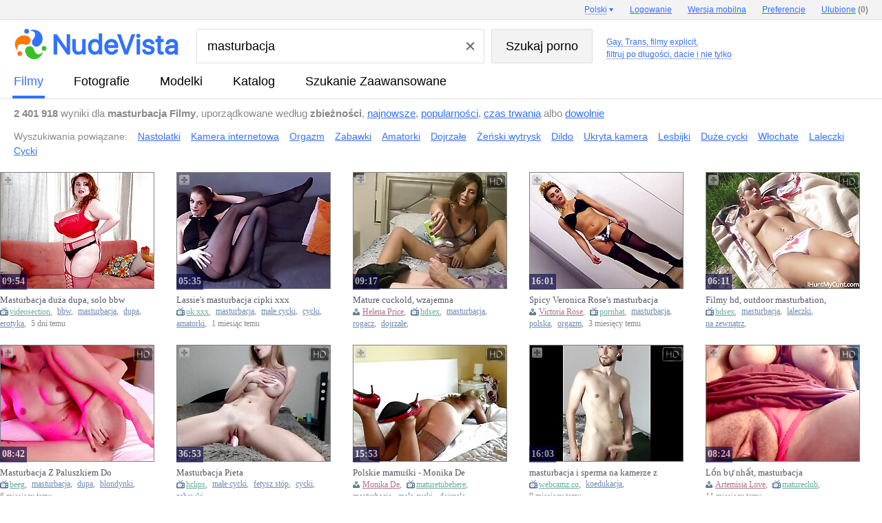

--- FILE ---
content_type: text/html; charset=utf-8
request_url: https://www.nudevista.com.pl/?q=masturbacja&s=t
body_size: 87488
content:
<!DOCTYPE html>
<html class="nnv" id="nnv" itemid="https://www.nudevista.com.pl/?q=masturbacja&s=t" itemscope="" itemtype="http://schema.org/SearchResultsPage" url="https://www.nudevista.com.pl/?q=masturbacja&s=t">
 <head>
  <title itemprop="headline">Masturbacja Filmy Szukaj (2401918 filmy)</title>
  <meta name="Keywords" itemprop="keywords" content="Masturbacja, Amatorki, Cycki" />
  <meta http-equiv="Content-Type" content="text/html; charset=utf-8" />
  <link rel="next" href="https://www.nudevista.com.pl/?q=masturbacja&s=t&start=25" />
  <meta name="referrer" content="origin">
  <meta itemprop="lastReviewed" content="2026-01-19T00:00:00+00:00" />
  <meta itemprop="datePublished" content="2026-01-19T00:00:00+00:00" />
  <meta itemprop="isAccessibleForFree" content="true" />
  <meta itemprop="isBasedOn" content="https://www.nudevista.com.pl" />
  <link rel="canonical" href="https://www.nudevista.com.pl/?q=masturbacja&s=t" />
  <link rel="amphtml" href="https://www.nudevista.com.pl/amp/?q=masturbacja&s=t" />
  <script async src="https://www.googletagmanager.com/gtag/js?id=G-J0Q93K5HKC"></script>
  <script> window.dataLayer = window.dataLayer || [];  function gtag(){dataLayer.push(arguments);} gtag('js', new Date()); gtag('config', 'G-J0Q93K5HKC');</script>
  <link rel="preconnect" href="https://i99.nudevista.com/" />
  <link rel="dns-prefetch" href="https://click.nudevista.com/" />
  <link rel="dns-prefetch" href="https://video.nudevista.com/" />
  <link rel="dns-prefetch" href="https://syndication.realsrv.com/" />
  <link rel="dns-prefetch" href="https://www.google-analytics.com/" />
  <link rel="dns-prefetch" href="https://a.realsrv.com/" />
  <link rel="dns-prefetch" href="https://ajax.googleapis.com/" />
  <link rel="dns-prefetch" href="https://video.nudevista.com/" />
  <link rel="dns-prefetch" href="https://t97.nudevista.com/" />
  <link rel="dns-prefetch" href="https://t98.nudevista.com/" />
  <link rel="dns-prefetch" href="https://t99.nudevista.com/" />
  <link rel="dns-prefetch" href="https://m97.nudevista.com/" />
  <link rel="dns-prefetch" href="https://m98.nudevista.com/" />
  <link rel="dns-prefetch" href="https://m99.nudevista.com/" />
  <link rel="dns-prefetch" href="https://cdn.engine.phn.doublepimp.com" />
  <link rel="dns-prefetch" href="https://engine.phn.doublepimp.com" />
  <meta name="RATING" content="RTA-5042-1996-1400-1577-RTA" />
  <meta name="prVerify" content="84566e7b38db8a3d555b10e3041cd18f" />
  <link rel="icon" href="//i99.nudevista.com/_/favicon.ico" type="image/x-icon">
  <link rel="shortcut icon" href="//i99.nudevista.com/_/favicon.ico" type="image/x-icon">
  <link rel="apple-touch-icon" href="//i99.nudevista.com/_/apple-touch-icon.png" />
  <script type="text/javascript">var nv_lang_ago = "temu"; var nv_lang_ago_pre = ""; var _lang_domain = "com.pl"; var nv_lang_problem = "Zgłoś problem";</script>
  <script type="text/javascript" src="https://ajax.googleapis.com/ajax/libs/jquery/1.8.3/jquery.min.js"></script>
  <style type="text/css">
.sct {width:30%;float:left;margin-left:13px}
.sct a {margin:5px 0px 2px 0px;font-weight:bold;}.sct div {font-weight:normal;padding:5px 0 15px 0;}.sct div a {font-weight:normal;color:#555555;display:inline;}.scm {width:28%;float:left;margin-left:4%}.scm strong {font-size:140%;display:block;border-bottom:1px solid #555555;padding:3px 0px 3px 0px}.scm div {font-weight:normal;padding:5px 0 15px 0;}.scm div a {white-space:nowrap;color:#555555;display:inline;}.results td small i.dn, #results_iphone td big i.dn, #results_ipad td big i.dn {display:none} #nnv.nnv ul.auto-complete-list li {white-space: nowrap;overflow: hidden;} #mobile_cam {position: absolute;top: 18px;left: 239px;color: red;font-weight: bold;text-decoration: none;} #mobile_cam:before {content: '';display: inline-block;vertical-align: 0px;width: 8px;height: 8px;margin: 0 5px 0 -3px;border-radius: 8px;background-color: #ed1c24;}
  ul.auto-complete-list li img {height:min-content!important}
  div.ts_middle {margin-left: -4px;height: 390px;overflow: hidden;}
  div.ts_middle .mn-container-adsby {display:none}

  </style>
  <link href="//i99.nudevista.com/_/nv16/nv17.beta1.css" rel="stylesheet" type="text/css" />
  <script type="text/javascript" src="//i99.nudevista.com/_/nv16/nv17.beta1.js"></script>
  <link rel="alternate" hreflang="en" href="https://www.nudevista.com/?q=masturbacja&s=t" />
  <link rel="alternate" hreflang="ru" href="https://www.nudevista.tv/?q=masturbacja&s=t" />
  <link rel="alternate" hreflang="de" href="https://www.nudevista.at/?q=masturbacja&s=t" />
  <link rel="alternate" hreflang="fr" href="https://www.nudevista.be/?q=masturbacja&s=t" />
  <link rel="alternate" hreflang="es" href="https://www.nudevista.es/?q=masturbacja&s=t" />
  <link rel="alternate" hreflang="en-in" href="https://www.nudevista.net/?q=masturbacja&s=t" />
  <link rel="alternate" hreflang="it" href="https://www.nudevista.it/?q=masturbacja&s=t" />
  <link rel="alternate" hreflang="pt-br" href="https://www.nudevista.com.br/?q=masturbacja&s=t" />
  <link rel="alternate" hreflang="zh" href="https://www.nudevista.tw/?q=masturbacja&s=t" />
  <link rel="alternate" hreflang="pl" href="https://www.nudevista.com.pl/?q=masturbacja&s=t" />
  <link rel="alternate" hreflang="sv" href="https://www.nudevista.se/?q=masturbacja&s=t" />
  <link rel="alternate" hreflang="nl" href="https://www.nudevista.nl/?q=masturbacja&s=t" />
  <script async type="text/javascript">$(document).ready(function(){ if (!$.cookie) return false; if ( screen.width > 1150 ) { $.cookie("small", 0, { path: '/', expires: 365, domain: '.nudevista.' + _lang_domain }); } else { $.cookie("small", 1, { path: '/', expires: 365, domain: '.nudevista.' + _lang_domain });
   $('img.b, img.c, img.d').addClass('a').removeClass('b').removeClass('c').removeClass('d'); $('.results, .middle, #listing, #listing_advert, #mblock, #mblock_in, #models').css('max-width','1200px'); $('.results, .middle, #listing, #listing_advert, #mblock, #mblock_in, #models').addClass('mwidth'); $('#results td').css('max-width','185px'); $('#results td b').css('width','160px'); $('#results_2 td').css('min-width','185px'); $('.results td small').css('width','190px'); $('#results td p#info').css('width','186px');
  }});</script>
<style type="text/css">
.results, .middle {max-width:1400px} #results td {max-width:270px} #results td a.title {width:197px} #results_2 td {min-width:222px} #listing {max-width:1400px;} #listing_advert {max-width:1400px;}.results td small {width:227px;} #results td p#info {width:223px} #mblock {max-width:1400px !important} #mblock_in {max-width:1400px !important} #models {max-width:1400px !important} .mwidth {max-width:1200px !important}
.results td img.c, .results td img.d {width:222px !important;height:296px !important;max-width: 222px !important}
.results td.dvd img {width:222px !important;height:313px !important;max-width: 222px !important}
  </style>
 </head>
 <body>
  <header class="header header--results font-arial">
   <form class="desctop middle" action="/" method="get" id="formsearch">
    <div id="ili" itemProp="publisher provider sourceOrganization" itemscope="" itemType="http://schema.org/Organization" itemID="https://www.nudevista.com">
     <div class="header__logo">
      <a href="/"><img itemprop="logo" itemscope="" itemtype="https://schema.org/ImageObject" class="header__logo-img" src="//i99.nudevista.com/_/nudevista_l.svg" alt="Nudevista: Darmowa wyszukiwarka" /></a>
     </div>
     <div class="header__search">
      <div class="header__search-body">
       <div class="header__search-field">
        <input class="header__search-input" id="q" type="text" autocomplete="off" name="q" value="masturbacja">
        <div class="clear_button"></div>
       </div>
       <div class="header__search-submit">
        <input class="header__search-button" id="s" type="submit" value="Szukaj porno">
       </div>
      </div>
      <div class="header__labels">
      </div>
     </div>
     <input type="hidden" name="s" id="set"  value="t">
     <input type="hidden" name="o" disabled="disabled" value="">
    </div>
   </form>
   <nav class="header__nav">
    <div class="header__tabs middle" id="iti">
     <a class="header__tab noclick header__tab--active" id="checked" title="Masturbacja Szukaj kanałów" href="/?q=masturbacja&s=t">Filmy</a>
     <a class="header__tab noclick" title="Masturbacja Szukaj zdjęć" href="/?q=masturbacja&s=p">fotografie</a>
     <a class="header__tab noclick" title="Masturbacja Szukaj gwiazdy porno" href="/models/">Modelki</a>
     <a class="header__tab noclick" title="Katalog" href="/directory/">Katalog</a>
     <a class="header__tab noclick" title="Szukanie Zaawansowane" href="/advanced-search/">Szukanie Zaawansowane</a>
    </div>
   </nav>
  </header>
  <div class="panel panel--results font-arial middle" id="infoi"  style="min-height: 34px;">
    <div class="panel__content panel__content--short">
     <strong>2 401 918</strong> wyniki dla <strong>masturbacja Filmy</strong>, uporządkowane według <span class="nowrap"><strong>zbieżności</strong>, <a href="/?q=masturbacja&o=n&s=t">najnowsze</a>, <a href="/?q=masturbacja&o=s&s=t">popularności</a>, <a href="/?q=masturbacja&o=d&s=t">czas trwania</a> albo <a href="/?q=masturbacja&o=random&s=t">dowolnie</a></span>
    </div>
  </div>
  <div class="panel panel--results font-arial middle" style="min-height: 34px;">
    <div class="panel__content panel__content--short">
   <ul class="relcat">
     <li class="t">Wyszukiwania powiązane:</li>
     <li class="relrel"><a href="/?q=nastolatki&s=t">Nastolatki</a></li>
     <li class="relrel"><a href="/?q=kamera+internetowa&s=t">Kamera internetowa</a></li>
     <li class="relrel"><a href="/?q=orgazm&s=t">Orgazm</a></li>
     <li class="relrel"><a href="/?q=zabawki&s=t">Zabawki</a></li>
     <li class="relrel"><a href="/?q=amatorki&s=t">Amatorki</a></li>
     <li class="relrel"><a href="/?q=dojrza%C5%82e&s=t">Dojrzałe</a></li>
     <li class="relrel"><a href="/?q=%C5%BCe%C5%84ski+wytrysk&s=t">Żeński wytrysk</a></li>
     <li class="relrel"><a href="/?q=dildo&s=t">Dildo</a></li>
     <li class="relrel"><a href="/?q=ukryta+kamera&s=t">Ukryta kamera</a></li>
     <li class="relrel"><a href="/?q=lesbijki&s=t">Lesbijki</a></li>
     <li class="relrel"><a href="/?q=du%C5%BCe+cycki&s=t">Duże cycki</a></li>
     <li class="relrel"><a href="/?q=w%C5%82ochate&s=t">Włochate</a></li>
     <li class="relrel"><a href="/?q=laleczki&s=t">Laleczki</a></li>
     <li class="relrel"><a href="/?q=cycki&s=t">Cycki</a></li>
    <br clear="all" />
   </ul>
  </div>
  </div>
<style type="text/css">#results td p#info {margin-top:-3px}</style>
 <div id="results" class="results" itemprop="mainContentOfPage">
  <div id="listing" class="listing"><table cellpadding="0" cellspacing="0" border="0" class="">
   <tr >
    <td  itemprop="subjectOf" itemscope itemtype="http://schema.org/VideoObject"><div class="add"></div><a href="https://video.nudevista.com.pl/video/MjA2MjgwNzYxMi0xLS8/cT1tYXN0dXJiYWNqYSZzPXQtMC1odHRwczovL3ZpZGVvc2VjdGlvbi5jb20vdmlkZW8vNjg4NTEzMjE1P3V0bV9jYW1wYWlnbj1udWRldmlzdGEmdXRtX21lZGl1bT1jbGljayZ1dG1fc291cmNlPW51ZGV2aXN0YQ==-masturbacja-dua-dupa-solo-bbw-chubby.html" class="name" target="_blank" itemprop="url"><img itemprop="thumbnailUrl" src="//t99.nudevista.com/761/206280761.b.jpg" class="b"  id="2062807612" num="1"  alt="Masturbacja duża dupa,  solo bbw chubby" /><br /><i itemprop="duration" content="T9M54S">09:54</i></a> <a href="https://video.nudevista.com.pl/video/MjA2MjgwNzYxMi0xLS8/cT1tYXN0dXJiYWNqYSZzPXQtMC1odHRwczovL3ZpZGVvc2VjdGlvbi5jb20vdmlkZW8vNjg4NTEzMjE1P3V0bV9jYW1wYWlnbj1udWRldmlzdGEmdXRtX21lZGl1bT1jbGljayZ1dG1fc291cmNlPW51ZGV2aXN0YQ==-masturbacja-dua-dupa-solo-bbw-chubby.html" class="title" target="_blank" itemprop="name" content="Masturbacja duża dupa,  solo bbw chubby">Masturbacja duża dupa,  solo bbw chubby</a><small itemprop="description"><i class="tube"  itemprop="author" itemscope itemtype="http://schema.org/Person"><meta itemprop="name" content="videosection"><a itemprop="url" href="/?q=videosection.com&s=t">videosection</a>, </i><i class="tag" itemprop="keywords"><a href="/?q=bbw&s=t">bbw</a>, </i><i class="tag" itemprop="keywords"><a href="/?q=masturbacja&s=t">masturbacja</a>, </i><i class="tag" itemprop="keywords"><a href="/?q=dupa&s=t">dupa</a>, </i><i class="tag" itemprop="keywords"><a href="/?q=erotyka&s=t">erotyka</a>, </i><i class="dn tag" itemprop="keywords"><a href="/?q=brunetki&s=t">brunetki</a>, </i><i class="dn tag" itemprop="keywords"><a href="/?q=cycki&s=t">cycki</a>, </i><i itemprop="uploadDate" content="2026-01-12T00:00:00+00:00" class="date">5 dni</i></small></td>
    <td  itemprop="subjectOf" itemscope itemtype="http://schema.org/VideoObject"><div class="add"></div><a href="https://video.nudevista.com.pl/video/MjA1NzQ2NDA0Mi0yLS8/cT1tYXN0dXJiYWNqYSZzPXQtMC1odHRwczovL29rLnh4eC92aWRlby82NzU4NjEvP2FkX3N1Yj0zMjI=-lassies-masturbacja-cipki-xxx.html" class="name" target="_blank" itemprop="url"><img itemprop="thumbnailUrl" src="//t99.nudevista.com/404/205746404.b.jpg" class="b"  id="2057464042" num="1"  alt="Lassie&#39;s masturbacja cipki xxx" /><br /><i itemprop="duration" content="T5M35S">05:35</i></a> <a href="https://video.nudevista.com.pl/video/MjA1NzQ2NDA0Mi0yLS8/cT1tYXN0dXJiYWNqYSZzPXQtMC1odHRwczovL29rLnh4eC92aWRlby82NzU4NjEvP2FkX3N1Yj0zMjI=-lassies-masturbacja-cipki-xxx.html" class="title" target="_blank" itemprop="name" content="Lassie&#39;s masturbacja cipki xxx">Lassie&#39;s masturbacja cipki xxx</a><small itemprop="description"><i class="tube"  itemprop="author" itemscope itemtype="http://schema.org/Person"><meta itemprop="name" content="ok.xxx"><a itemprop="url" href="/?q=ok.xxx&s=t">ok.xxx</a>, </i><i class="tag" itemprop="keywords"><a href="/?q=masturbacja&s=t">masturbacja</a>, </i><i class="tag" itemprop="keywords"><a href="/?q=ma%C5%82e+cycki&s=t">małe cycki</a>, </i><i class="tag" itemprop="keywords"><a href="/?q=cycki&s=t">cycki</a>, </i><i class="tag" itemprop="keywords"><a href="/?q=amatorki&s=t">amatorki</a>, </i><i class="dn tag" itemprop="keywords"><a href="/?q=polska&s=t">polska</a>, </i><i itemprop="uploadDate" content="2025-12-17T00:00:00+00:00" class="date">1 miesiąc</i></small></td>
    <td  itemprop="subjectOf" itemscope itemtype="http://schema.org/VideoObject"><div class="hd"></div><div class="add"></div><a href="https://video.nudevista.com.pl/video/MTQ2OTUyMDgyMi0zLS8/cT1tYXN0dXJiYWNqYSZzPXQtMC1odHRwczovL2hkc2V4Lm9yZy92aWRlby8zNTY1OTM5NDE/dXRtX2NhbXBhaWduPW51ZGV2aXN0YSZ1dG1fbWVkaXVtPWNsaWNrJnV0bV9zb3VyY2U9bnVkZXZpc3Rh-mature-cuckold-wzajemna-masturbacja-cuckold.html" class="name" target="_blank" itemprop="url"><img itemprop="thumbnailUrl" src="//t98.nudevista.com/082/146952082.b.jpg" class="b"  id="1469520822" num="1"  alt="Mature cuckold,  wzajemna masturbacja,  cuckold" /><br /><i itemprop="duration" content="T9M17S">09:17</i></a> <a href="https://video.nudevista.com.pl/video/MTQ2OTUyMDgyMi0zLS8/cT1tYXN0dXJiYWNqYSZzPXQtMC1odHRwczovL2hkc2V4Lm9yZy92aWRlby8zNTY1OTM5NDE/dXRtX2NhbXBhaWduPW51ZGV2aXN0YSZ1dG1fbWVkaXVtPWNsaWNrJnV0bV9zb3VyY2U9bnVkZXZpc3Rh-mature-cuckold-wzajemna-masturbacja-cuckold.html" class="title" target="_blank" itemprop="name" content="Mature cuckold,  wzajemna masturbacja,  cuckold">Mature cuckold,  wzajemna masturbacja,  cuckold</a><small itemprop="description"><i class="model" itemprop="actor" itemscope itemtype="http://schema.org/Person"><meta itemprop="name" content="Helena Price" /><a itemprop="url" href="/?q=helena+price&s=s">Helena Price</a>, </i><i class="tube"  itemprop="author" itemscope itemtype="http://schema.org/Person"><meta itemprop="name" content="hdsex"><a itemprop="url" href="/?q=hdsex.org&s=t">hdsex</a>, </i><i class="tag" itemprop="keywords"><a href="/?q=masturbacja&s=t">masturbacja</a>, </i><i class="tag" itemprop="keywords"><a href="/?q=rogacz&s=t">rogacz</a>, </i><i class="tag" itemprop="keywords"><a href="/?q=dojrza%C5%82e&s=t">dojrzałe</a>, </i><i itemprop="uploadDate" content="2021-09-29T00:00:00+00:00"></i></small></td>
    <td  itemprop="subjectOf" itemscope itemtype="http://schema.org/VideoObject"><div class="add"></div><a href="https://video.nudevista.com.pl/video/MjAzOTgxMzQ0Mi00LS8/cT1tYXN0dXJiYWNqYSZzPXQtMC1odHRwczovL3d3dy5wb3JuaGF0LmNvbS92aWRlby9zcGljeSN2ZXJvbmljYSNyb3NlI3MjbWFzdHVyYmFjamEjY2lwa2kjc211dC8/YWRfc3ViPTMyMg==-spicy-veronica-roses-masturbacja-cipki-smut.html" class="name" target="_blank" itemprop="url"><img itemprop="thumbnailUrl" src="//t98.nudevista.com/344/203981344.b.jpg" class="b"  id="2039813442" num="1"  alt="Spicy Veronica Rose&#39;s masturbacja cipki smut" /><br /><i itemprop="duration" content="T16M1S">16:01</i></a> <a href="https://video.nudevista.com.pl/video/MjAzOTgxMzQ0Mi00LS8/cT1tYXN0dXJiYWNqYSZzPXQtMC1odHRwczovL3d3dy5wb3JuaGF0LmNvbS92aWRlby9zcGljeSN2ZXJvbmljYSNyb3NlI3MjbWFzdHVyYmFjamEjY2lwa2kjc211dC8/YWRfc3ViPTMyMg==-spicy-veronica-roses-masturbacja-cipki-smut.html" class="title" target="_blank" itemprop="name" content="Spicy Veronica Rose&#39;s masturbacja cipki smut">Spicy Veronica Rose&#39;s masturbacja cipki smut</a><small itemprop="description"><i class="model" itemprop="actor" itemscope itemtype="http://schema.org/Person"><meta itemprop="name" content="Victoria Rose" /><a itemprop="url" href="/?q=victoria+rose&s=s">Victoria Rose</a>, </i><i class="tube"  itemprop="author" itemscope itemtype="http://schema.org/Person"><meta itemprop="name" content="pornhat"><a itemprop="url" href="/?q=pornhat.com&s=t">pornhat</a>, </i><i class="tag" itemprop="keywords"><a href="/?q=masturbacja&s=t">masturbacja</a>, </i><i class="tag" itemprop="keywords"><a href="/?q=polska&s=t">polska</a>, </i><i class="tag" itemprop="keywords"><a href="/?q=orgazm&s=t">orgazm</a>, </i><i class="dn tag" itemprop="keywords"><a href="/?q=amatorki&s=t">amatorki</a>, </i><i class="dn tag" itemprop="keywords"><a href="/?q=kompilacja&s=t">kompilacja</a>, </i><i class="dn tag" itemprop="keywords"><a href="/?q=blondynki&s=t">blondynki</a>, </i><i itemprop="uploadDate" content="2025-10-16T00:00:00+00:00" class="date">3 miesięcy</i></small></td>
    <td  itemprop="subjectOf" itemscope itemtype="http://schema.org/VideoObject"><div class="hd"></div><div class="add"></div><a href="https://video.nudevista.com.pl/video/MTUxMDIzNTc3Mi01LS8/cT1tYXN0dXJiYWNqYSZzPXQtMC1odHRwczovL2hkc2V4Lm9yZy92aWRlby8zMzMyNDUyODY/dXRtX2NhbXBhaWduPW51ZGV2aXN0YSZ1dG1fbWVkaXVtPWNsaWNrJnV0bV9zb3VyY2U9bnVkZXZpc3Rh-filmy-hd-outdoor-masturbation-masturbacja-kobiet.html" class="name" target="_blank" itemprop="url"><img itemprop="thumbnailUrl" src="//t98.nudevista.com/577/151023577.b.jpg" class="b"  id="1510235772" num="4"  alt="Filmy hd,  outdoor masturbation,  masturbacja kobiet" /><br /><i itemprop="duration" content="T6M11S">06:11</i></a> <a href="https://video.nudevista.com.pl/video/MTUxMDIzNTc3Mi01LS8/cT1tYXN0dXJiYWNqYSZzPXQtMC1odHRwczovL2hkc2V4Lm9yZy92aWRlby8zMzMyNDUyODY/dXRtX2NhbXBhaWduPW51ZGV2aXN0YSZ1dG1fbWVkaXVtPWNsaWNrJnV0bV9zb3VyY2U9bnVkZXZpc3Rh-filmy-hd-outdoor-masturbation-masturbacja-kobiet.html" class="title" target="_blank" itemprop="name" content="Filmy hd,  outdoor masturbation,  masturbacja kobiet">Filmy hd,  outdoor masturbation,  masturbacja kobiet</a><small itemprop="description"><i class="tube"  itemprop="author" itemscope itemtype="http://schema.org/Person"><meta itemprop="name" content="hdsex"><a itemprop="url" href="/?q=hdsex.org&s=t">hdsex</a>, </i><i class="tag" itemprop="keywords"><a href="/?q=masturbacja&s=t">masturbacja</a>, </i><i class="tag" itemprop="keywords"><a href="/?q=laleczki&s=t">laleczki</a>, </i><i class="tag" itemprop="keywords"><a href="/?q=na+zewn%C4%85trz&s=t">na zewnątrz</a>, </i><i itemprop="uploadDate" content="2022-03-07T00:00:00+00:00"></i></small></td>
   </tr><tr>
	<td  itemprop="subjectOf" itemscope itemtype="http://schema.org/VideoObject"><div class="hd"></div><div class="add"></div><a href="https://video.nudevista.com.pl/video/MjAyNjk3NDM4Mi02LS8/cT1tYXN0dXJiYWNqYSZzPXQtMC1odHRwOi8vYmVlZy5jb20vIzA5NzAxNTMyODU1NDM1NzA/dXRtX2NhbXBhaWduPUxVWDA=-masturbacja-z-paluszkiem-do-dziewiczej-dupki.html" class="name" target="_blank" itemprop="url"><img itemprop="thumbnailUrl" src="//t99.nudevista.com/438/202697438.b.jpg" class="b"  id="2026974382" num="1"  alt="Masturbacja Z Paluszkiem Do Dziewiczej Dupki" /><br /><i itemprop="duration" content="T8M42S">08:42</i></a> <a href="https://video.nudevista.com.pl/video/MjAyNjk3NDM4Mi02LS8/cT1tYXN0dXJiYWNqYSZzPXQtMC1odHRwOi8vYmVlZy5jb20vIzA5NzAxNTMyODU1NDM1NzA/dXRtX2NhbXBhaWduPUxVWDA=-masturbacja-z-paluszkiem-do-dziewiczej-dupki.html" class="title" target="_blank" itemprop="name" content="Masturbacja Z Paluszkiem Do Dziewiczej Dupki">Masturbacja Z Paluszkiem Do Dziewiczej Dupki</a><small itemprop="description"><i class="tube"  itemprop="author" itemscope itemtype="http://schema.org/Person"><meta itemprop="name" content="beeg"><a itemprop="url" href="/?q=beeg.com&s=t">beeg</a>, </i><i class="tag" itemprop="keywords"><a href="/?q=masturbacja&s=t">masturbacja</a>, </i><i class="tag" itemprop="keywords"><a href="/?q=dupa&s=t">dupa</a>, </i><i class="tag" itemprop="keywords"><a href="/?q=blondynki&s=t">blondynki</a>, </i><i itemprop="uploadDate" content="2025-07-22T00:00:00+00:00" class="date">6 miesięcy</i></small></td>
    <td  itemprop="subjectOf" itemscope itemtype="http://schema.org/VideoObject"><div class="hd"></div><div class="add"></div><a href="https://video.nudevista.com.pl/video/MTU1MTY4NTg4Mi03LS8/cT1tYXN0dXJiYWNqYSZzPXQtMC1odHRwczovL3ZpZGVvaGNsaXBzLmNvbS92aWRlb3MvODY2MDU2My9tYXN0dXJiYWNqYSNwaWV0YS8/cHJvbW89MTAzNzY=-masturbacja-pieta.html" class="name" target="_blank" itemprop="url"><img itemprop="thumbnailUrl" src="//t99.nudevista.com/588/155168588.b.jpg" class="b"  id="1551685882" num="4"  alt="Masturbacja Pieta" /><br /><i itemprop="duration" content="T36M53S">36:53</i></a> <a href="https://video.nudevista.com.pl/video/MTU1MTY4NTg4Mi03LS8/cT1tYXN0dXJiYWNqYSZzPXQtMC1odHRwczovL3ZpZGVvaGNsaXBzLmNvbS92aWRlb3MvODY2MDU2My9tYXN0dXJiYWNqYSNwaWV0YS8/cHJvbW89MTAzNzY=-masturbacja-pieta.html" class="title" target="_blank" itemprop="name" content="Masturbacja Pieta">Masturbacja Pieta</a><small itemprop="description"><i class="tube"  itemprop="author" itemscope itemtype="http://schema.org/Person"><meta itemprop="name" content="hclips"><a itemprop="url" href="/?q=hclips.com&s=t">hclips</a>, </i><i class="tag" itemprop="keywords"><a href="/?q=ma%C5%82e+cycki&s=t">małe cycki</a>, </i><i class="tag" itemprop="keywords"><a href="/?q=fetysz+st%C3%B3p&s=t">fetysz stóp</a>, </i><i class="tag" itemprop="keywords"><a href="/?q=cycki&s=t">cycki</a>, </i><i class="tag" itemprop="keywords"><a href="/?q=zabawki&s=t">zabawki</a>, </i><i class="dn tag" itemprop="keywords"><a href="/?q=nastolatki&s=t">nastolatki</a>, </i><i class="dn tag" itemprop="keywords"><a href="/?q=blondynki&s=t">blondynki</a>, </i><i class="dn tag" itemprop="keywords"><a href="/?q=amatorki&s=t">amatorki</a>, </i><i itemprop="uploadDate" content="2022-08-11T00:00:00+00:00"></i></small></td>
    <td  itemprop="subjectOf" itemscope itemtype="http://schema.org/VideoObject"><div class="hd"></div><div class="add"></div><a href="https://video.nudevista.com.pl/video/MjAwNzIxMjk2Mi04LS8/cT1tYXN0dXJiYWNqYSZzPXQtMC1odHRwczovL3d3dy5tYXR1cmV0dWJlaGVyZS5jb20vdmlkZW9zLzcxODA3Ni9wb2xza2llI21hbXUja2kjbW9uaWthI2RlI21hc3R1cmJhY2phLz91dG1fc291cmNlPW51ZGV2aXN0YQ==-polskie-mamuki-monika-de-masturbacja.html" class="name" target="_blank" itemprop="url"><img itemprop="thumbnailUrl" src="//t99.nudevista.com/296/200721296.b.jpg" class="b"  id="2007212962" num="1"  alt="Polskie mamuśki - Monika De (masturbacja)" /><br /><i itemprop="duration" content="T15M53S">15:53</i></a> <a href="https://video.nudevista.com.pl/video/MjAwNzIxMjk2Mi04LS8/cT1tYXN0dXJiYWNqYSZzPXQtMC1odHRwczovL3d3dy5tYXR1cmV0dWJlaGVyZS5jb20vdmlkZW9zLzcxODA3Ni9wb2xza2llI21hbXUja2kjbW9uaWthI2RlI21hc3R1cmJhY2phLz91dG1fc291cmNlPW51ZGV2aXN0YQ==-polskie-mamuki-monika-de-masturbacja.html" class="title" target="_blank" itemprop="name" content="Polskie mamuśki - Monika De (masturbacja)">Polskie mamuśki - Monika De (masturbacja)</a><small itemprop="description"><i class="model" itemprop="actor" itemscope itemtype="http://schema.org/Person"><meta itemprop="name" content="Monika De" /><a itemprop="url" href="/?q=monika+de&s=s">Monika De</a>, </i><i class="tube"  itemprop="author" itemscope itemtype="http://schema.org/Person"><meta itemprop="name" content="maturetubehere"><a itemprop="url" href="/?q=maturetubehere.com&s=t">maturetubehere</a>, </i><i class="tag" itemprop="keywords"><a href="/?q=masturbacja&s=t">masturbacja</a>, </i><i class="tag" itemprop="keywords"><a href="/?q=ma%C5%82e+cycki&s=t">małe cycki</a>, </i><i class="tag" itemprop="keywords"><a href="/?q=dojrza%C5%82e&s=t">dojrzałe</a>, </i><i class="dn tag" itemprop="keywords"><a href="/?q=cycki&s=t">cycki</a>, </i><i class="dn tag" itemprop="keywords"><a href="/?q=milf&s=t">milf</a>, </i><i class="dn tag" itemprop="keywords"><a href="/?q=amatorki&s=t">amatorki</a>, </i><i class="dn tag" itemprop="keywords"><a href="/?q=kompilacja&s=t">kompilacja</a>, </i><i itemprop="uploadDate" content="2025-07-05T00:00:00+00:00" class="date">7 miesięcy</i></small></td>
    <td  itemprop="subjectOf" itemscope itemtype="http://schema.org/VideoObject"><div class="hd"></div><div class="add"></div><a href="https://video.nudevista.com.pl/video/MTk2NDgzMzI1Mi05LS8/cT1tYXN0dXJiYWNqYSZzPXQtMC1odHRwczovL3dlYmNhbXouY28vdmlkZW8vNTE5MzYvbWFzdHVyYmFjamEjaSNzcGVybWEjbmEja2FtZXJ6ZSN6I3R3YXJ6IzIwLz91dG1fc291cmNlPW51ZGV2aXN0YQ==-masturbacja-i-sperma-na-kamerze-z-twarz-.html" class="name" target="_blank" itemprop="url"><img itemprop="thumbnailUrl" src="//t99.nudevista.com/325/196483325.b.jpg" class="b"  id="1964833252" num="1"  alt="masturbacja i sperma na kamerze z twarzą 20" /><br /><i itemprop="duration" content="T16M3S">16:03</i></a> <a href="https://video.nudevista.com.pl/video/MTk2NDgzMzI1Mi05LS8/cT1tYXN0dXJiYWNqYSZzPXQtMC1odHRwczovL3dlYmNhbXouY28vdmlkZW8vNTE5MzYvbWFzdHVyYmFjamEjaSNzcGVybWEjbmEja2FtZXJ6ZSN6I3R3YXJ6IzIwLz91dG1fc291cmNlPW51ZGV2aXN0YQ==-masturbacja-i-sperma-na-kamerze-z-twarz-.html" class="title" target="_blank" itemprop="name" content="masturbacja i sperma na kamerze z twarzą 20">masturbacja i sperma na kamerze z twarzą 20</a><small itemprop="description"><i class="tube"  itemprop="author" itemscope itemtype="http://schema.org/Person"><meta itemprop="name" content="webcamz.co"><a itemprop="url" href="/?q=webcamz.co&s=t">webcamz.co</a>, </i><i class="tag" itemprop="keywords"><a href="/?q=koedukacja&s=t">koedukacja</a>, </i><i itemprop="uploadDate" content="2025-05-20T00:00:00+00:00" class="date">9 miesięcy</i></small></td>
    <td  itemprop="subjectOf" itemscope itemtype="http://schema.org/VideoObject"><div class="hd"></div><div class="add"></div><a href="https://video.nudevista.com.pl/video/MTk3MDgxODQ5Mi0xMC0vP3E9bWFzdHVyYmFjamEmcz10LTAtaHR0cHM6Ly9tYXR1cmVjbHViLmNvbS92aWRlby82NjgzMzMwNzI/dXRtX2NhbXBhaWduPW51ZGV2aXN0YSZ1dG1fbWVkaXVtPWNsaWNrJnV0bV9zb3VyY2U9bnVkZXZpc3Rh-ln-b-nht-masturbacja-dojrzaych-kobiet-cn-cnh-ln-to.html" class="name" target="_blank" itemprop="url"><img itemprop="thumbnailUrl" src="//t99.nudevista.com/849/197081849.b.jpg" class="b"  id="1970818492" num="1"  alt="Lồn bự nhất,  masturbacja dojrzałych kobiet,  cận cảnh lồn to" /><br /><i itemprop="duration" content="T8M24S">08:24</i></a> <a href="https://video.nudevista.com.pl/video/MTk3MDgxODQ5Mi0xMC0vP3E9bWFzdHVyYmFjamEmcz10LTAtaHR0cHM6Ly9tYXR1cmVjbHViLmNvbS92aWRlby82NjgzMzMwNzI/dXRtX2NhbXBhaWduPW51ZGV2aXN0YSZ1dG1fbWVkaXVtPWNsaWNrJnV0bV9zb3VyY2U9bnVkZXZpc3Rh-ln-b-nht-masturbacja-dojrzaych-kobiet-cn-cnh-ln-to.html" class="title" target="_blank" itemprop="name" content="Lồn bự nhất,  masturbacja dojrzałych kobiet,  cận cảnh lồn to">Lồn bự nhất,  masturbacja dojrzałych kobiet,  cận cảnh lồn to</a><small itemprop="description"><i class="model" itemprop="actor" itemscope itemtype="http://schema.org/Person"><meta itemprop="name" content="Artemisia Love" /><a itemprop="url" href="/?q=artemisia+love&s=s">Artemisia Love</a>, </i><i class="tube"  itemprop="author" itemscope itemtype="http://schema.org/Person"><meta itemprop="name" content="matureclub"><a itemprop="url" href="/?q=matureclub.com&s=t">matureclub</a>, </i><i itemprop="uploadDate" content="2025-03-10T00:00:00+00:00" class="date">11 miesięcy</i></small></td><tr  style="display:none" class="ab_hide" ><td colspan="5" style="border-top:3px dotted #ffeeee;padding-bottom:5px;padding-top:5px;"><em style="display:inline;font-weight:bold;font-size:12px;color:#FF7900;background-color:white;position:absolute;margin-top:-15px;margin-left:15px">&nbsp;Sponsored&nbsp;</em></td></tr>
								<tr  style="display:none" class="ab_hide" ><td  itemprop="subjectOf" itemscope itemtype="http://schema.org/VideoObject"><div class="add"></div><a rel="nofollow" href="https://video.nudevista.com/video/OTM0MjgzOTcyLWJhbm5lci1odHRwczovL3hoLnBhcnRuZXJzL3YvT1Z0aC14aGFtc3Rlci5jb20=-bd-aus-.html" class="name" target="_blank" itemprop="url"><img itemprop="thumbnailUrl" src="//t97.nudevista.com/397/93428397.b.jpg" class="b"  id="934283972" num="1"  alt="BD. AuS. 1" /><br /><i itemprop="duration" content="T37M42S"></i></a> <a rel="nofollow" href="https://video.nudevista.com/video/OTM0MjgzOTcyLWJhbm5lci1odHRwczovL3hoLnBhcnRuZXJzL3YvT1Z0aC14aGFtc3Rlci5jb20=-bd-aus-.html" class="title" target="_blank" itemprop="name" content="BD. AuS. 1">BD. AuS. 1</a><small itemprop="description"><i class="tube"  itemprop="author" itemscope itemtype="http://schema.org/Person"><meta itemprop="name" content="xhamster"><a itemprop="url" href="/?q=xhamster.com&s=t">xhamster</a>, </i><i class="tag" itemprop="keywords"><a href="/?q=rimjob&s=t">rimjob</a>, </i><i class="tag" itemprop="keywords"><a href="/?q=high+heels&s=t">high heels</a>, </i><i class="tag" itemprop="keywords"><a href="/?q=ass+licking&s=t">ass licking</a>, </i><i class="tag" itemprop="keywords"><a href="/?q=titjob&s=t">titjob</a>, </i><i class="dn tag" itemprop="keywords"><a href="/?q=handjob&s=t">handjob</a>, </i><i class="dn tag" itemprop="keywords"><a href="/?q=anal+sex&s=t">anal sex</a>, </i><i class="dn tag" itemprop="keywords"><a href="/?q=pornstars&s=t">pornstars</a>, </i><i itemprop="uploadDate" content="2018-01-11T00:00:00+00:00"></i></small></td><td  itemprop="subjectOf" itemscope itemtype="http://schema.org/VideoObject"><div class="hd"></div><div class="add"></div><a rel="nofollow" href="https://video.nudevista.com/video/MTg0MjcyOTQ5Mi1iYW5uZXItaHR0cHM6Ly9mYXBob3VzZS5jb20vdmlkZW9zL2hXRnZXUz91dG1fY2FtcGFpZ249YWkuWklZLWZhcGhvdXNlLmNvbQ==-videoshwfvws.html" class="name" target="_blank" itemprop="url"><img itemprop="thumbnailUrl" src="//t98.nudevista.com/949/184272949.b.jpg" class="b"  id="1842729492" num="1"  alt="/videos/hwfvws" /><br /><i itemprop="duration" content="T5M52S"></i></a> <a rel="nofollow" href="https://video.nudevista.com/video/MTg0MjcyOTQ5Mi1iYW5uZXItaHR0cHM6Ly9mYXBob3VzZS5jb20vdmlkZW9zL2hXRnZXUz91dG1fY2FtcGFpZ249YWkuWklZLWZhcGhvdXNlLmNvbQ==-videoshwfvws.html" class="title" target="_blank" itemprop="name" content="/videos/hwfvws">/videos/hwfvws</a><small itemprop="description"><i class="model" itemprop="actor" itemscope itemtype="http://schema.org/Person"><meta itemprop="name" content="Suzie Haines" /><a itemprop="url" href="/?q=suzie+haines&s=s">Suzie Haines</a>, </i><i class="model" itemprop="actor" itemscope itemtype="http://schema.org/Person"><meta itemprop="name" content="Ben Dover" /><a itemprop="url" href="/?q=ben+dover&s=s">Ben Dover</a>, </i><i class="tube"  itemprop="author" itemscope itemtype="http://schema.org/Person"><meta itemprop="name" content="faphouse"><a itemprop="url" href="/?q=faphouse.com&s=t">faphouse</a>, </i><i class="tag" itemprop="keywords"><a href="/?q=small+tits&s=t">small tits</a>, </i><i class="tag" itemprop="keywords"><a href="/?q=hairy&s=t">hairy</a>, </i><i class="dn tag" itemprop="keywords"><a href="/?q=tits&s=t">tits</a>, </i><i class="dn tag" itemprop="keywords"><a href="/?q=teens&s=t">teens</a>, </i><i class="dn tag" itemprop="keywords"><a href="/?q=britain&s=t">britain</a>, </i><i class="dn tag" itemprop="keywords"><a href="/?q=amateur&s=t">amateur</a>, </i><i class="dn tag" itemprop="keywords"><a href="/?q=blondes&s=t">blondes</a>, </i><i itemprop="uploadDate" content="2021-03-18T00:00:00+00:00"></i></small></td><td  itemprop="subjectOf" itemscope itemtype="http://schema.org/VideoObject"><div class="add"></div><a rel="nofollow" href="https://video.nudevista.com/video/MTM4MTczMzY1Mi1iYW5uZXItaHR0cHM6Ly94aC5wYXJ0bmVycy94L3hoWUsyTmcteGhhbXN0ZXIuY29t-asian-wife-and-bbc.html" class="name" target="_blank" itemprop="url"><img itemprop="thumbnailUrl" src="//t98.nudevista.com/365/138173365.b.jpg" class="b"  id="1381733652" num="1"  alt="Asian wife and bbc" /><br /><i itemprop="duration" content="T19M33S"></i></a> <a rel="nofollow" href="https://video.nudevista.com/video/MTM4MTczMzY1Mi1iYW5uZXItaHR0cHM6Ly94aC5wYXJ0bmVycy94L3hoWUsyTmcteGhhbXN0ZXIuY29t-asian-wife-and-bbc.html" class="title" target="_blank" itemprop="name" content="Asian wife and bbc">Asian wife and bbc</a><small itemprop="description"><i class="tube"  itemprop="author" itemscope itemtype="http://schema.org/Person"><meta itemprop="name" content="xhamster"><a itemprop="url" href="/?q=xhamster.com&s=t">xhamster</a>, </i><i class="tag" itemprop="keywords"><a href="/?q=asians&s=t">asians</a>, </i><i class="tag" itemprop="keywords"><a href="/?q=milf&s=t">milf</a>, </i><i class="tag" itemprop="keywords"><a href="/?q=group+sex&s=t">group sex</a>, </i><i class="tag" itemprop="keywords"><a href="/?q=brunettes&s=t">brunettes</a>, </i><i class="dn tag" itemprop="keywords"><a href="/?q=girlfriend&s=t">girlfriend</a>, </i><i class="dn tag" itemprop="keywords"><a href="/?q=black+cock&s=t">black cock</a>, </i><i itemprop="uploadDate" content="2020-12-04T00:00:00+00:00"></i></small></td><td  itemprop="subjectOf" itemscope itemtype="http://schema.org/VideoObject"><div class="hd"></div><div class="add"></div><a rel="nofollow" href="https://video.nudevista.com/video/MTg0Mjc1NDY3Mi1iYW5uZXItaHR0cHM6Ly9mYXBob3VzZS5jb20vdmlkZW9zL3NvdW5kaW5nI2Zpc3RpbmcjcnViYmVyI250VGxPUz91dG1fY2FtcGFpZ249YWkuWklZLWZhcGhvdXNlLmNvbQ==-lady-valeska-femdom-sounding-and-fisting-our-rubber-gimp.html" class="name" target="_blank" itemprop="url"><img itemprop="thumbnailUrl" src="//t99.nudevista.com/467/184275467.b.jpg" class="b"  id="1842754672" num="1"  alt="Lady Valeska Femdom: Sounding And Fisting Our Rubber Gimp" /><br /><i itemprop="duration" content="T7M41S"></i></a> <a rel="nofollow" href="https://video.nudevista.com/video/MTg0Mjc1NDY3Mi1iYW5uZXItaHR0cHM6Ly9mYXBob3VzZS5jb20vdmlkZW9zL3NvdW5kaW5nI2Zpc3RpbmcjcnViYmVyI250VGxPUz91dG1fY2FtcGFpZ249YWkuWklZLWZhcGhvdXNlLmNvbQ==-lady-valeska-femdom-sounding-and-fisting-our-rubber-gimp.html" class="title" target="_blank" itemprop="name" content="Lady Valeska Femdom: Sounding And Fisting Our Rubber Gimp">Lady Valeska Femdom: Sounding And Fisting Our Rubber Gimp</a><small itemprop="description"><i class="tube"  itemprop="author" itemscope itemtype="http://schema.org/Person"><meta itemprop="name" content="faphouse"><a itemprop="url" href="/?q=faphouse.com&s=t">faphouse</a>, </i><i class="tag" itemprop="keywords"><a href="/?q=rubber&s=t">rubber</a>, </i><i class="tag" itemprop="keywords"><a href="/?q=fisting&s=t">fisting</a>, </i><i class="tag" itemprop="keywords"><a href="/?q=femdom&s=t">femdom</a>, </i><i class="tag" itemprop="keywords"><a href="/?q=cbt&s=t">cbt</a>, </i><i class="dn tag" itemprop="keywords"><a href="/?q=latex&s=t">latex</a>, </i><i class="dn tag" itemprop="keywords"><a href="/?q=slave&s=t">slave</a>, </i><i class="dn tag" itemprop="keywords"><a href="/?q=gyno&s=t">gyno</a>, </i><i itemprop="uploadDate" content="2024-10-07T00:00:00+00:00" class="date">6 months</i></small></td><td  itemprop="subjectOf" itemscope itemtype="http://schema.org/VideoObject"><div class="hd"></div><div class="add"></div><a rel="nofollow" href="https://video.nudevista.com/video/MTg0Mjc3NDQxMi1iYW5uZXItaHR0cHM6Ly9mYXBob3VzZS5jb20vdmlkZW9zL2hKcW1LdT91dG1fY2FtcGFpZ249YWkuWklZLWZhcGhvdXNlLmNvbQ==-horny-hairy-girls-hairy-epic-anal-vintage-lena-ramon.html" class="name" target="_blank" itemprop="url"><img itemprop="thumbnailUrl" src="//t99.nudevista.com/441/184277441.b.jpg" class="b"  id="1842774412" num="1"  alt="Horny Hairy Girls: Hairy Epic Anal Vintage Lena Ramon" /><br /><i itemprop="duration" content="T34M11S"></i></a> <a rel="nofollow" href="https://video.nudevista.com/video/MTg0Mjc3NDQxMi1iYW5uZXItaHR0cHM6Ly9mYXBob3VzZS5jb20vdmlkZW9zL2hKcW1LdT91dG1fY2FtcGFpZ249YWkuWklZLWZhcGhvdXNlLmNvbQ==-horny-hairy-girls-hairy-epic-anal-vintage-lena-ramon.html" class="title" target="_blank" itemprop="name" content="Horny Hairy Girls: Hairy Epic Anal Vintage Lena Ramon">Horny Hairy Girls: Hairy Epic Anal Vintage Lena Ramon</a><small itemprop="description"><i class="model" itemprop="actor" itemscope itemtype="http://schema.org/Person"><meta itemprop="name" content="Rodney Moore" /><a itemprop="url" href="/?q=rodney+moore&s=s">Rodney Moore</a>, </i><i class="model" itemprop="actor" itemscope itemtype="http://schema.org/Person"><meta itemprop="name" content="Lena Ramon" /><a itemprop="url" href="/?q=lena+ramon&s=s">Lena Ramon</a>, </i><i class="tube"  itemprop="author" itemscope itemtype="http://schema.org/Person"><meta itemprop="name" content="faphouse"><a itemprop="url" href="/?q=faphouse.com&s=t">faphouse</a>, </i><i class="tag" itemprop="keywords"><a href="/?q=vintage&s=t">vintage</a>, </i><i class="tag" itemprop="keywords"><a href="/?q=hairy&s=t">hairy</a>, </i><i class="dn tag" itemprop="keywords"><a href="/?q=anal+sex&s=t">anal sex</a>, </i><i class="dn tag" itemprop="keywords"><a href="/?q=fur&s=t">fur</a>, </i><i class="dn tag" itemprop="keywords"><a href="/?q=small+tits&s=t">small tits</a>, </i><i class="dn tag" itemprop="keywords"><a href="/?q=cumshot&s=t">cumshot</a>, </i><i class="dn tag" itemprop="keywords"><a href="/?q=ass&s=t">ass</a>, </i><i itemprop="uploadDate" content="2023-01-04T00:00:00+00:00"></i></small></td></tr>
								<tr  style="display:none" class="ab_hide" ><td colspan="5" style="border-top:3px dotted #ffeeee;;padding-bottom:5px">&nbsp;</td></tr></tr></table><div style="text-align:center;max-width:97%;margin:0px"><iframe src="//i99.nudevista.com/_/x16/d.2901940.html?q=masturbacja" width="100%" scrolling="no" height="300" frameborder="0" allowtransparency="true" marginheight="0" marginwidth="0" name="nudevista"></iframe></div><table cellpadding="0" cellspacing="0" border="0" class="">
   </tr><tr>
	<td  itemprop="subjectOf" itemscope itemtype="http://schema.org/VideoObject"><div class="hd"></div><div class="add"></div><a href="https://video.nudevista.com.pl/video/MTY0MzE4NTQ4Mi0xMS0vP3E9bWFzdHVyYmFjamEmcz10LTAtaHR0cHM6Ly9tYXR1cmVjbHViLmNvbS92aWRlby80ODc5MDA0MjQ/dXRtX2NhbXBhaWduPW51ZGV2aXN0YSZ1dG1fbWVkaXVtPWNsaWNrJnV0bV9zb3VyY2U9bnVkZXZpc3Rh-polki-masturbacja-unexperienced-sex-polki-amatorki.html" class="name" target="_blank" itemprop="url"><img itemprop="thumbnailUrl" src="//t98.nudevista.com/548/164318548.b.jpg" class="b"  id="1643185482" num="3"  alt="Polki masturbacja,  unexperienced sex,  polki amatorki" /><br /><i itemprop="duration" content="T12M11S">12:11</i></a> <a href="https://video.nudevista.com.pl/video/MTY0MzE4NTQ4Mi0xMS0vP3E9bWFzdHVyYmFjamEmcz10LTAtaHR0cHM6Ly9tYXR1cmVjbHViLmNvbS92aWRlby80ODc5MDA0MjQ/dXRtX2NhbXBhaWduPW51ZGV2aXN0YSZ1dG1fbWVkaXVtPWNsaWNrJnV0bV9zb3VyY2U9bnVkZXZpc3Rh-polki-masturbacja-unexperienced-sex-polki-amatorki.html" class="title" target="_blank" itemprop="name" content="Polki masturbacja,  unexperienced sex,  polki amatorki">Polki masturbacja,  unexperienced sex,  polki amatorki</a><small itemprop="description"><i class="tube"  itemprop="author" itemscope itemtype="http://schema.org/Person"><meta itemprop="name" content="matureclub"><a itemprop="url" href="/?q=matureclub.com&s=t">matureclub</a>, </i><i class="tag" itemprop="keywords"><a href="/?q=amatorki&s=t">amatorki</a>, </i><i class="tag" itemprop="keywords"><a href="/?q=masturbacja&s=t">masturbacja</a>, </i><i class="tag" itemprop="keywords"><a href="/?q=matka&s=t">matka</a>, </i><i class="tag" itemprop="keywords"><a href="/?q=w%C5%82ochate&s=t">włochate</a>, </i><i class="dn tag" itemprop="keywords"><a href="/?q=milf&s=t">milf</a>, </i><i class="dn tag" itemprop="keywords"><a href="/?q=zabawki&s=t">zabawki</a>, </i><i class="dn tag" itemprop="keywords"><a href="/?q=orgazm&s=t">orgazm</a>, </i><i itemprop="uploadDate" content="2023-06-04T00:00:00+00:00"></i></small></td>
    <td  itemprop="subjectOf" itemscope itemtype="http://schema.org/VideoObject"><div class="hd"></div><div class="add"></div><a href="https://video.nudevista.com.pl/video/MTgwNzA0NzI2Mi0xMi0vP3E9bWFzdHVyYmFjamEmcz10LTAtaHR0cHM6Ly9oZHNleC5vcmcvdmlkZW8vNjg4NzIyMDEyP3V0bV9jYW1wYWlnbj1udWRldmlzdGEmdXRtX21lZGl1bT1jbGljayZ1dG1fc291cmNlPW51ZGV2aXN0YQ==-masturbacja-podczas-jazdy-samochodem-masturbating-while-driving-masturbation-au-volant.html" class="name" target="_blank" itemprop="url"><img itemprop="thumbnailUrl" src="//t99.nudevista.com/726/180704726.b.jpg" class="b"  id="1807047262" num="5"  alt="Masturbacja podczas jazdy samochodem,  masturbating while driving,  masturbation au volant" /><br /><i itemprop="duration" content="T8M17S">08:17</i></a> <a href="https://video.nudevista.com.pl/video/MTgwNzA0NzI2Mi0xMi0vP3E9bWFzdHVyYmFjamEmcz10LTAtaHR0cHM6Ly9oZHNleC5vcmcvdmlkZW8vNjg4NzIyMDEyP3V0bV9jYW1wYWlnbj1udWRldmlzdGEmdXRtX21lZGl1bT1jbGljayZ1dG1fc291cmNlPW51ZGV2aXN0YQ==-masturbacja-podczas-jazdy-samochodem-masturbating-while-driving-masturbation-au-volant.html" class="title" target="_blank" itemprop="name" content="Masturbacja podczas jazdy samochodem,  masturbating while driving,  masturbation au volant">Masturbacja podczas jazdy samochodem,  masturbating while driving,  masturbation au volant</a><small itemprop="description"><i class="tube"  itemprop="author" itemscope itemtype="http://schema.org/Person"><meta itemprop="name" content="hdsex"><a itemprop="url" href="/?q=hdsex.org&s=t">hdsex</a>, </i><i class="tag" itemprop="keywords"><a href="/?q=masturbacja&s=t">masturbacja</a>, </i><i itemprop="uploadDate" content="2024-10-19T00:00:00+00:00"></i></small></td>
    <td  itemprop="subjectOf" itemscope itemtype="http://schema.org/VideoObject"><div class="hd"></div><div class="add"></div><a href="https://video.nudevista.com.pl/video/MTM4OTQ1NTgyMi0xMy0vP3E9bWFzdHVyYmFjamEmcz10LTAtaHR0cHM6Ly9oZHNleC5vcmcvdmlkZW8vMjQ0Mjk0MDgzP3V0bV9jYW1wYWlnbj1udWRldmlzdGEmdXRtX21lZGl1bT1jbGljayZ1dG1fc291cmNlPW51ZGV2aXN0YQ==-caprice-masturbacja-kompilacja-brunette.html" class="name" target="_blank" itemprop="url"><img itemprop="thumbnailUrl" src="//t97.nudevista.com/582/138945582.b.jpg" class="b"  id="1389455822" num="1"  alt="Caprice,  masturbacja kompilacja,  brunette" /><br /><i itemprop="duration" content="T8M1S">08:01</i></a> <a href="https://video.nudevista.com.pl/video/MTM4OTQ1NTgyMi0xMy0vP3E9bWFzdHVyYmFjamEmcz10LTAtaHR0cHM6Ly9oZHNleC5vcmcvdmlkZW8vMjQ0Mjk0MDgzP3V0bV9jYW1wYWlnbj1udWRldmlzdGEmdXRtX21lZGl1bT1jbGljayZ1dG1fc291cmNlPW51ZGV2aXN0YQ==-caprice-masturbacja-kompilacja-brunette.html" class="title" target="_blank" itemprop="name" content="Caprice,  masturbacja kompilacja,  brunette">Caprice,  masturbacja kompilacja,  brunette</a><small itemprop="description"><i class="model" itemprop="actor" itemscope itemtype="http://schema.org/Person"><meta itemprop="name" content="Little Caprice" /><a itemprop="url" href="/?q=little+caprice&s=s">Little Caprice</a>, </i><i class="model" itemprop="actor" itemscope itemtype="http://schema.org/Person"><meta itemprop="name" content="Kiera Winters" /><a itemprop="url" href="/?q=kiera+winters&s=s">Kiera Winters</a>, </i><i class="tube"  itemprop="author" itemscope itemtype="http://schema.org/Person"><meta itemprop="name" content="hdsex"><a itemprop="url" href="/?q=hdsex.org&s=t">hdsex</a>, </i><i class="tag" itemprop="keywords"><a href="/?q=kompilacja&s=t">kompilacja</a>, </i><i class="tag" itemprop="keywords"><a href="/?q=brunetki&s=t">brunetki</a>, </i><i class="dn tag" itemprop="keywords"><a href="/?q=dildo&s=t">dildo</a>, </i><i class="dn tag" itemprop="keywords"><a href="/?q=cycki&s=t">cycki</a>, </i><i class="dn tag" itemprop="keywords"><a href="/?q=nastolatki&s=t">nastolatki</a>, </i><i itemprop="uploadDate" content="2020-12-17T00:00:00+00:00"></i></small></td>
    <td  itemprop="subjectOf" itemscope itemtype="http://schema.org/VideoObject"><div class="hd"></div><div class="add"></div><a href="https://video.nudevista.com.pl/video/[base64].html" class="name" target="_blank" itemprop="url"><img itemprop="thumbnailUrl" src="//t97.nudevista.com/983/194170983.b.jpg" class="b"  id="1941709832" num="1"  alt="Masturbacja i squirt w taksówce Uber ChihuahuaSU" /><br /><i itemprop="duration" content="T12M42S">12:42</i></a> <a href="https://video.nudevista.com.pl/video/[base64].html" class="title" target="_blank" itemprop="name" content="Masturbacja i squirt w taksówce Uber ChihuahuaSU">Masturbacja i squirt w taksówce Uber ChihuahuaSU</a><small itemprop="description"><i class="tube"  itemprop="author" itemscope itemtype="http://schema.org/Person"><meta itemprop="name" content="roleplayers.co"><a itemprop="url" href="/?q=roleplayers.co&s=t">roleplayers.co</a>, </i><i class="tag" itemprop="keywords"><a href="/?q=%C5%BCe%C5%84ski+wytrysk&s=t">żeński wytrysk</a>, </i><i class="tag" itemprop="keywords"><a href="/?q=koedukacja&s=t">koedukacja</a>, </i><i itemprop="uploadDate" content="2024-08-13T00:00:00+00:00"></i></small></td>
    <td  itemprop="subjectOf" itemscope itemtype="http://schema.org/VideoObject"><div class="hd"></div><div class="add"></div><a href="https://video.nudevista.com.pl/video/MTUxMDg3NzE3Mi0xNS0vP3E9bWFzdHVyYmFjamEmcz10LTAtaHR0cHM6Ly9oZHNleC5vcmcvdmlkZW8vMzM5MDk1NTkyP3V0bV9jYW1wYWlnbj1udWRldmlzdGEmdXRtX21lZGl1bT1jbGljayZ1dG1fc291cmNlPW51ZGV2aXN0YQ==-masturbacja-kobiet-chude.html" class="name" target="_blank" itemprop="url"><img itemprop="thumbnailUrl" src="//t98.nudevista.com/717/151087717.b.jpg" class="b"  id="1510877172" num="4"  alt="Masturbacja kobiet,  19,  chude" /><br /><i itemprop="duration" content="T10M30S">10:30</i></a> <a href="https://video.nudevista.com.pl/video/MTUxMDg3NzE3Mi0xNS0vP3E9bWFzdHVyYmFjamEmcz10LTAtaHR0cHM6Ly9oZHNleC5vcmcvdmlkZW8vMzM5MDk1NTkyP3V0bV9jYW1wYWlnbj1udWRldmlzdGEmdXRtX21lZGl1bT1jbGljayZ1dG1fc291cmNlPW51ZGV2aXN0YQ==-masturbacja-kobiet-chude.html" class="title" target="_blank" itemprop="name" content="Masturbacja kobiet,  19,  chude">Masturbacja kobiet,  19,  chude</a><small itemprop="description"><i class="tube"  itemprop="author" itemscope itemtype="http://schema.org/Person"><meta itemprop="name" content="hdsex"><a itemprop="url" href="/?q=hdsex.org&s=t">hdsex</a>, </i><i class="tag" itemprop="keywords"><a href="/?q=czarny&s=t">czarny</a>, </i><i itemprop="uploadDate" content="2022-03-09T00:00:00+00:00"></i></small></td>
   </tr><tr>
	<td  itemprop="subjectOf" itemscope itemtype="http://schema.org/VideoObject"><div class="hd"></div><div class="add"></div><a href="https://video.nudevista.com.pl/video/[base64]/dXRtX3NvdXJjZT1udWRldmlzdGE=-masturbacja-wielkim-dildo-szpilki-i-czarna-sukienka-robi-sobie-dobrze-full-ms.html" class="name" target="_blank" itemprop="url"><img itemprop="thumbnailUrl" src="//t98.nudevista.com/911/192323911.b.jpg" class="b"  id="1923239112" num="1"  alt="Masturbacja wielkim dildo.  Szpilki i czarna sukienka.  Robię sobie dobrze.  Full 9m43s!" /><br /><i itemprop="duration" content="T1M3S">01:03</i></a> <a href="https://video.nudevista.com.pl/video/[base64]/dXRtX3NvdXJjZT1udWRldmlzdGE=-masturbacja-wielkim-dildo-szpilki-i-czarna-sukienka-robi-sobie-dobrze-full-ms.html" class="title" target="_blank" itemprop="name" content="Masturbacja wielkim dildo.  Szpilki i czarna sukienka.  Robię sobie dobrze.  Full 9m43s!">Masturbacja wielkim dildo.  Szpilki i czarna sukienka.  Robię sobie dobrze.  Full 9m43s!</a><small itemprop="description"><i class="tube"  itemprop="author" itemscope itemtype="http://schema.org/Person"><meta itemprop="name" content="amateurpornvidz"><a itemprop="url" href="/?q=amateurpornvidz.com&s=t">amateurpornvidz</a>, </i><i class="tag" itemprop="keywords"><a href="/?q=dildo&s=t">dildo</a>, </i><i itemprop="uploadDate" content="2024-05-08T00:00:00+00:00"></i></small></td>
    <td  itemprop="subjectOf" itemscope itemtype="http://schema.org/VideoObject"><div class="hd"></div><div class="add"></div><a href="https://video.nudevista.com.pl/video/MTkwMTUwNjc1Mi0xNy0vP3E9bWFzdHVyYmFjamEmcz10LTAtaHR0cHM6Ly9hbWF0ZXVycG9ybmdpcmxmcmllbmRzLmNvbS92aWRlby8xOTgzOTYvcG9sc2tpZSNwb3JubyNvc3RyZSNydWNoYW5pZSNkaWxkbyN3I2NpcGtlI3BvbHNrYSNtYXN0dXJiYWNqYS8/dXRtX3NvdXJjZT1udWRldmlzdGE=-polskie-porno-ostre-ruchanie-dildo-w-cipke-polska-masturbacja-.html" class="name" target="_blank" itemprop="url"><img itemprop="thumbnailUrl" src="//t98.nudevista.com/675/190150675.b.jpg" class="b"  id="1901506752" num="1"  alt="Polskie porno! ostre ruchanie dildo w cipke.  polska masturbacja." /><br /><i itemprop="duration" content="T5M24S">05:24</i></a> <a href="https://video.nudevista.com.pl/video/MTkwMTUwNjc1Mi0xNy0vP3E9bWFzdHVyYmFjamEmcz10LTAtaHR0cHM6Ly9hbWF0ZXVycG9ybmdpcmxmcmllbmRzLmNvbS92aWRlby8xOTgzOTYvcG9sc2tpZSNwb3JubyNvc3RyZSNydWNoYW5pZSNkaWxkbyN3I2NpcGtlI3BvbHNrYSNtYXN0dXJiYWNqYS8/dXRtX3NvdXJjZT1udWRldmlzdGE=-polskie-porno-ostre-ruchanie-dildo-w-cipke-polska-masturbacja-.html" class="title" target="_blank" itemprop="name" content="Polskie porno! ostre ruchanie dildo w cipke.  polska masturbacja. ">Polskie porno! ostre ruchanie dildo w cipke.  polska masturbacja. </a><small itemprop="description"><i class="tube"  itemprop="author" itemscope itemtype="http://schema.org/Person"><meta itemprop="name" content="amateurporngirlfriends"><a itemprop="url" href="/?q=amateurporngirlfriends.com&s=t">amateurporngirlfriends</a>, </i><i class="tag" itemprop="keywords"><a href="/?q=dildo&s=t">dildo</a>, </i><i class="tag" itemprop="keywords"><a href="/?q=polska&s=t">polska</a>, </i><i itemprop="uploadDate" content="2024-04-30T00:00:00+00:00"></i></small></td>
    <td  itemprop="subjectOf" itemscope itemtype="http://schema.org/VideoObject"><div class="add"></div><a href="https://video.nudevista.com.pl/video/MTc0NzQzNzg2Mi0xOC0vP3E9bWFzdHVyYmFjamEmcz10LTAtaHR0cHM6Ly92aWRlb3Vwb3JuaWEuY29tL3ZpZGVvcy81OTExNDY5L3BvbmV0bmEjbWlsZmV0a2EjZG9yYWJpYSNzb2JpZSNtYXN0dXJiYWNqYSNuYSNzZWtzLz9wcm9tbz0xMDM3Ng==-ponetna-milfetka-dorabia-sobie-masturbacja-na-seks.html" class="name" target="_blank" itemprop="url"><img itemprop="thumbnailUrl" src="//t99.nudevista.com/786/174743786.b.jpg" class="b"  id="1747437862" num="4"  alt="Ponetna Milfetka Dorabia Sobie Masturbacja Na Seks" /><br /><i itemprop="duration" content="T8M58S">08:58</i></a> <a href="https://video.nudevista.com.pl/video/MTc0NzQzNzg2Mi0xOC0vP3E9bWFzdHVyYmFjamEmcz10LTAtaHR0cHM6Ly92aWRlb3Vwb3JuaWEuY29tL3ZpZGVvcy81OTExNDY5L3BvbmV0bmEjbWlsZmV0a2EjZG9yYWJpYSNzb2JpZSNtYXN0dXJiYWNqYSNuYSNzZWtzLz9wcm9tbz0xMDM3Ng==-ponetna-milfetka-dorabia-sobie-masturbacja-na-seks.html" class="title" target="_blank" itemprop="name" content="Ponetna Milfetka Dorabia Sobie Masturbacja Na Seks">Ponetna Milfetka Dorabia Sobie Masturbacja Na Seks</a><small itemprop="description"><i class="tube"  itemprop="author" itemscope itemtype="http://schema.org/Person"><meta itemprop="name" content="upornia"><a itemprop="url" href="/?q=upornia.com&s=t">upornia</a>, </i><i class="tag" itemprop="keywords"><a href="/?q=milf&s=t">milf</a>, </i><i class="tag" itemprop="keywords"><a href="/?q=zabawki&s=t">zabawki</a>, </i><i class="tag" itemprop="keywords"><a href="/?q=dupa&s=t">dupa</a>, </i><i class="tag" itemprop="keywords"><a href="/?q=cycki&s=t">cycki</a>, </i><i class="dn tag" itemprop="keywords"><a href="/?q=kamera+internetowa&s=t">kamera internetowa</a>, </i><i class="dn tag" itemprop="keywords"><a href="/?q=amatorki&s=t">amatorki</a>, </i><i class="dn tag" itemprop="keywords"><a href="/?q=blondynki&s=t">blondynki</a>, </i><i itemprop="uploadDate" content="2024-03-25T00:00:00+00:00"></i></small></td>
    <td  itemprop="subjectOf" itemscope itemtype="http://schema.org/VideoObject"><div class="hd"></div><div class="add"></div><a href="https://video.nudevista.com.pl/video/MTUwOTU0Mzg2Mi0xOS0vP3E9bWFzdHVyYmFjamEmcz10LTAtaHR0cHM6Ly9oZHNleC5vcmcvdmlkZW8vMzMwMjEzNjA5P3V0bV9jYW1wYWlnbj1udWRldmlzdGEmdXRtX21lZGl1bT1jbGljayZ1dG1fc291cmNlPW51ZGV2aXN0YQ==-big-boobs-masturbacja-filmy-hd.html" class="name" target="_blank" itemprop="url"><img itemprop="thumbnailUrl" src="//t99.nudevista.com/386/150954386.b.jpg" class="b"  id="1509543862" num="4"  alt="Big boobs,  masturbacja,  filmy hd" /><br /><i itemprop="duration" content="T19M21S">19:21</i></a> <a href="https://video.nudevista.com.pl/video/MTUwOTU0Mzg2Mi0xOS0vP3E9bWFzdHVyYmFjamEmcz10LTAtaHR0cHM6Ly9oZHNleC5vcmcvdmlkZW8vMzMwMjEzNjA5P3V0bV9jYW1wYWlnbj1udWRldmlzdGEmdXRtX21lZGl1bT1jbGljayZ1dG1fc291cmNlPW51ZGV2aXN0YQ==-big-boobs-masturbacja-filmy-hd.html" class="title" target="_blank" itemprop="name" content="Big boobs,  masturbacja,  filmy hd">Big boobs,  masturbacja,  filmy hd</a><small itemprop="description"><i class="model" itemprop="actor" itemscope itemtype="http://schema.org/Person"><meta itemprop="name" content="Harvey Jay" /><a itemprop="url" href="/?q=harvey+jay&s=s">Harvey Jay</a>, </i><i class="tube"  itemprop="author" itemscope itemtype="http://schema.org/Person"><meta itemprop="name" content="hdsex"><a itemprop="url" href="/?q=hdsex.org&s=t">hdsex</a>, </i><i class="tag" itemprop="keywords"><a href="/?q=zabawki&s=t">zabawki</a>, </i><i class="tag" itemprop="keywords"><a href="/?q=cycki&s=t">cycki</a>, </i><i class="tag" itemprop="keywords"><a href="/?q=orgazm&s=t">orgazm</a>, </i><i itemprop="uploadDate" content="2022-03-04T00:00:00+00:00"></i></small></td>
    <td  itemprop="subjectOf" itemscope itemtype="http://schema.org/VideoObject"><div class="hd"></div><div class="add"></div><a href="https://video.nudevista.com.pl/video/MTY3NDI0NTQ2Mi0yMC0vP3E9bWFzdHVyYmFjamEmcz10LTAtaHR0cHM6Ly92aWRlb3R4eHguY29tL3ZpZGVvcy8xOTQwMDk3OS9tYXN0dXJiYWNqYSNvdyNvc2lvbmVqI2NpcGtpLz9wcm9tbz0xMDM3Ng==-masturbacja-owosionej-cipki.html" class="name" target="_blank" itemprop="url"><img itemprop="thumbnailUrl" src="//t97.nudevista.com/546/167424546.b.jpg" class="b"  id="1674245462" num="4"  alt="Masturbacja owłosionej cipki" /><br /><i itemprop="duration" content="T6M10S">06:10</i></a> <a href="https://video.nudevista.com.pl/video/MTY3NDI0NTQ2Mi0yMC0vP3E9bWFzdHVyYmFjamEmcz10LTAtaHR0cHM6Ly92aWRlb3R4eHguY29tL3ZpZGVvcy8xOTQwMDk3OS9tYXN0dXJiYWNqYSNvdyNvc2lvbmVqI2NpcGtpLz9wcm9tbz0xMDM3Ng==-masturbacja-owosionej-cipki.html" class="title" target="_blank" itemprop="name" content="Masturbacja owłosionej cipki">Masturbacja owłosionej cipki</a><small itemprop="description"><i class="tube"  itemprop="author" itemscope itemtype="http://schema.org/Person"><meta itemprop="name" content="txxx"><a itemprop="url" href="/?q=txxx.com&s=t">txxx</a>, </i><i class="tag" itemprop="keywords"><a href="/?q=w%C5%82ochate&s=t">włochate</a>, </i><i class="tag" itemprop="keywords"><a href="/?q=nastolatki&s=t">nastolatki</a>, </i><i class="tag" itemprop="keywords"><a href="/?q=zbli%C5%BCenie&s=t">zbliżenie</a>, </i><i itemprop="uploadDate" content="2023-08-25T00:00:00+00:00"></i></small></td>
   </tr><tr>
	<td  itemprop="subjectOf" itemscope itemtype="http://schema.org/VideoObject"><div class="hd"></div><div class="add"></div><a href="https://video.nudevista.com.pl/video/MTUwOTE3MjkwMi0yMS0vP3E9bWFzdHVyYmFjamEmcz10LTAtaHR0cHM6Ly9oZHNleC5vcmcvdmlkZW8vMzI3ODM1OTI2P3V0bV9jYW1wYWlnbj1udWRldmlzdGEmdXRtX21lZGl1bT1jbGljayZ1dG1fc291cmNlPW51ZGV2aXN0YQ==-filmy-hd-pussy-masturbacja-kobiet.html" class="name" target="_blank" itemprop="url"><img itemprop="thumbnailUrl" src="//t98.nudevista.com/290/150917290.b.jpg" class="b"  id="1509172902" num="4"  alt="Filmy hd,  pussy,  masturbacja kobiet" /><br /><i itemprop="duration" content="T39M23S">39:23</i></a> <a href="https://video.nudevista.com.pl/video/MTUwOTE3MjkwMi0yMS0vP3E9bWFzdHVyYmFjamEmcz10LTAtaHR0cHM6Ly9oZHNleC5vcmcvdmlkZW8vMzI3ODM1OTI2P3V0bV9jYW1wYWlnbj1udWRldmlzdGEmdXRtX21lZGl1bT1jbGljayZ1dG1fc291cmNlPW51ZGV2aXN0YQ==-filmy-hd-pussy-masturbacja-kobiet.html" class="title" target="_blank" itemprop="name" content="Filmy hd,  pussy,  masturbacja kobiet">Filmy hd,  pussy,  masturbacja kobiet</a><small itemprop="description"><i class="tube"  itemprop="author" itemscope itemtype="http://schema.org/Person"><meta itemprop="name" content="hdsex"><a itemprop="url" href="/?q=hdsex.org&s=t">hdsex</a>, </i><i class="tag" itemprop="keywords"><a href="/?q=zabawki&s=t">zabawki</a>, </i><i itemprop="uploadDate" content="2022-03-02T00:00:00+00:00"></i></small></td>
    <td  itemprop="subjectOf" itemscope itemtype="http://schema.org/VideoObject"><div class="hd"></div><div class="add"></div><a href="https://video.nudevista.com.pl/video/[base64].html" class="name" target="_blank" itemprop="url"><img itemprop="thumbnailUrl" src="//t98.nudevista.com/475/166122475.b.jpg" class="b"  id="1661224752" num="4"  alt="Dirty Talk.  Mix Z Kamerki.  Masturbacja Na Zywo" /><br /><i itemprop="duration" content="T10M3S">10:03</i></a> <a href="https://video.nudevista.com.pl/video/[base64].html" class="title" target="_blank" itemprop="name" content="Dirty Talk.  Mix Z Kamerki.  Masturbacja Na Zywo">Dirty Talk.  Mix Z Kamerki.  Masturbacja Na Zywo</a><small itemprop="description"><i class="tube"  itemprop="author" itemscope itemtype="http://schema.org/Person"><meta itemprop="name" content="hclips"><a itemprop="url" href="/?q=hclips.com&s=t">hclips</a>, </i><i class="tag" itemprop="keywords"><a href="/?q=kamera+internetowa&s=t">kamera internetowa</a>, </i><i class="tag" itemprop="keywords"><a href="/?q=po%C5%84czochy&s=t">pończochy</a>, </i><i class="tag" itemprop="keywords"><a href="/?q=nylon&s=t">nylon</a>, </i><i class="tag" itemprop="keywords"><a href="/?q=brunetki&s=t">brunetki</a>, </i><i class="dn tag" itemprop="keywords"><a href="/?q=amatorki&s=t">amatorki</a>, </i><i class="dn tag" itemprop="keywords"><a href="/?q=ostra+gadka&s=t">ostra gadka</a>, </i><i itemprop="uploadDate" content="2023-07-22T00:00:00+00:00"></i></small></td>
    <td  itemprop="subjectOf" itemscope itemtype="http://schema.org/VideoObject"><div class="add"></div><a href="https://video.nudevista.com.pl/video/MjA2Mzg2MjA3Mi0yMy0vP3E9bWFzdHVyYmFjamEmcz10LTAtaHR0cHM6Ly9tb3RoZXJsZXNzLmNvbS8wM0RBMjU2P3V0bV9jYW1wYWlnbj1udWRldmlzdGEmdXRtX21lZGl1bT1udWRldmlzdGEmdXRtX3NvdXJjZT1udWRldmlzdGE=-masturbacja-zboczonej-suczki.html" class="name" target="_blank" itemprop="url"><img itemprop="thumbnailUrl" src="//t98.nudevista.com/207/206386207.b.jpg" class="b"  id="2063862072" num="1"  alt="Masturbacja zboczonej suczki" /><br /><i itemprop="duration" content="T2M1S">02:01</i></a> <a href="https://video.nudevista.com.pl/video/MjA2Mzg2MjA3Mi0yMy0vP3E9bWFzdHVyYmFjamEmcz10LTAtaHR0cHM6Ly9tb3RoZXJsZXNzLmNvbS8wM0RBMjU2P3V0bV9jYW1wYWlnbj1udWRldmlzdGEmdXRtX21lZGl1bT1udWRldmlzdGEmdXRtX3NvdXJjZT1udWRldmlzdGE=-masturbacja-zboczonej-suczki.html" class="title" target="_blank" itemprop="name" content="Masturbacja zboczonej suczki">Masturbacja zboczonej suczki</a><small itemprop="description"><i class="tube"  itemprop="author" itemscope itemtype="http://schema.org/Person"><meta itemprop="name" content="motherless"><a itemprop="url" href="/?q=motherless.com&s=t">motherless</a>, </i><i class="tag" itemprop="keywords"><a href="/?q=masturbacja&s=t">masturbacja</a>, </i><i class="tag" itemprop="keywords"><a href="/?q=orgazm&s=t">orgazm</a>, </i><i class="tag" itemprop="keywords"><a href="/?q=w%C2%A0domu&s=t">w domu</a>, </i><i class="tag" itemprop="keywords"><a href="/?q=amatorki&s=t">amatorki</a>, </i><i itemprop="uploadDate" content="2026-01-16T00:00:00+00:00" class="date new nag">wczoraj</i></small></td>
    <td  itemprop="subjectOf" itemscope itemtype="http://schema.org/VideoObject"><div class="hd"></div><div class="add"></div><a href="https://video.nudevista.com.pl/video/MTkyNTYyMzQ2Mi0yNC0vP3E9bWFzdHVyYmFjamEmcz10LTAtaHR0cHM6Ly9rMW5rLmNvL3ZpZGVvLzE0ODAxOS9tYXN0dXJiYWNqYSNuYXBhbG9uZWojbSNvZGVqI2FtYXRvcmtpI3cja2lsa3UjcG96eWNqYWNoLz91dG1fc291cmNlPW51ZGV2aXN0YQ==-masturbacja-napalonej-modej-amatorki-w-kilku-pozycjach.html" class="name" target="_blank" itemprop="url"><img itemprop="thumbnailUrl" src="//t99.nudevista.com/346/192562346.b.jpg" class="b"  id="1925623462" num="1"  alt="Masturbacja napalonej młodej amatorki w kilku pozycjach" /><br /><i itemprop="duration" content="T3M7S">03:07</i></a> <a href="https://video.nudevista.com.pl/video/MTkyNTYyMzQ2Mi0yNC0vP3E9bWFzdHVyYmFjamEmcz10LTAtaHR0cHM6Ly9rMW5rLmNvL3ZpZGVvLzE0ODAxOS9tYXN0dXJiYWNqYSNuYXBhbG9uZWojbSNvZGVqI2FtYXRvcmtpI3cja2lsa3UjcG96eWNqYWNoLz91dG1fc291cmNlPW51ZGV2aXN0YQ==-masturbacja-napalonej-modej-amatorki-w-kilku-pozycjach.html" class="title" target="_blank" itemprop="name" content="Masturbacja napalonej młodej amatorki w kilku pozycjach">Masturbacja napalonej młodej amatorki w kilku pozycjach</a><small itemprop="description"><i class="tube"  itemprop="author" itemscope itemtype="http://schema.org/Person"><meta itemprop="name" content="k1nk.co"><a itemprop="url" href="/?q=k1nk.co&s=t">k1nk.co</a>, </i><i class="tag" itemprop="keywords"><a href="/?q=koedukacja&s=t">koedukacja</a>, </i><i itemprop="uploadDate" content="2023-05-09T00:00:00+00:00"></i></small></td>
    <td  itemprop="subjectOf" itemscope itemtype="http://schema.org/VideoObject"><div class="hd"></div><div class="add"></div><a href="https://video.nudevista.com.pl/video/MTUwOTc3ODYwMi0yNS0vP3E9bWFzdHVyYmFjamEmcz10LTAtaHR0cHM6Ly9oZHNleC5vcmcvdmlkZW8vMzMxNTQ1MDYwP3V0bV9jYW1wYWlnbj1udWRldmlzdGEmdXRtX21lZGl1bT1jbGljayZ1dG1fc291cmNlPW51ZGV2aXN0YQ==-masturbacja-kobiet-pantyhose-unexperienced.html" class="name" target="_blank" itemprop="url"><img itemprop="thumbnailUrl" src="//t98.nudevista.com/860/150977860.b.jpg" class="b"  id="1509778602" num="4"  alt="Masturbacja kobiet,  pantyhose,  unexperienced" /><br /><i itemprop="duration" content="T11M48S">11:48</i></a> <a href="https://video.nudevista.com.pl/video/MTUwOTc3ODYwMi0yNS0vP3E9bWFzdHVyYmFjamEmcz10LTAtaHR0cHM6Ly9oZHNleC5vcmcvdmlkZW8vMzMxNTQ1MDYwP3V0bV9jYW1wYWlnbj1udWRldmlzdGEmdXRtX21lZGl1bT1jbGljayZ1dG1fc291cmNlPW51ZGV2aXN0YQ==-masturbacja-kobiet-pantyhose-unexperienced.html" class="title" target="_blank" itemprop="name" content="Masturbacja kobiet,  pantyhose,  unexperienced">Masturbacja kobiet,  pantyhose,  unexperienced</a><small itemprop="description"><i class="tube"  itemprop="author" itemscope itemtype="http://schema.org/Person"><meta itemprop="name" content="hdsex"><a itemprop="url" href="/?q=hdsex.org&s=t">hdsex</a>, </i><i class="tag" itemprop="keywords"><a href="/?q=rajstopy&s=t">rajstopy</a>, </i><i class="tag" itemprop="keywords"><a href="/?q=zabawki&s=t">zabawki</a>, </i><i class="tag" itemprop="keywords"><a href="/?q=nylon&s=t">nylon</a>, </i><i itemprop="uploadDate" content="2022-03-05T00:00:00+00:00"></i></small></td>
   </tr>
  </table></div></div>
<div style="clear:both;"></div><form method="GET" action="/" style="margin:0px;padding:0px"><input type="hidden" name="q" value="masturbacja"><input type="hidden" name="s"  value="t"><input type="hidden" name="o" disabled="disabled" value=""><div class="pages"><strong>1</strong><a href="/?q=masturbacja&s=t&start=25">2</a><a href="/?q=masturbacja&s=t&start=50">3</a><a href="/?q=masturbacja&s=t&start=75">4</a><a href="/?q=masturbacja&s=t&start=100">5</a><a href="/?q=masturbacja&s=t&start=125">6</a><a href="/?q=masturbacja&s=t&start=150">7</a><a href="/?q=masturbacja&s=t&start=175">8</a><a href="/?q=masturbacja&s=t&start=200">9</a><a href="/?q=masturbacja&s=t&start=225">10</a><a href="/?q=masturbacja&s=t&start=250">11</a><a href="/?q=masturbacja&s=t&start=25" class="next">Następny &raquo;</a></div></form>
<div style="clear:both;"></div><div style="display:none">18.118.45.81</div><div style="display:none">18 118 45 81</div>
<div class="copyright">
<div style="color:black;margin:30px 0px 10px 0px;font-size:14px">View Nudevista in <a href="//my.nudevista.com.pl/preferences/?com">English Version</a></div>
<style type="text/css">.niches .icheckbox_line-orange,.niches .iradio_line-orange {width:110px;font-size: 13px;}</style>
<br />&copy; NudeVista.com.pl, 2003-2026, 14.1#4##3.0#{p1} | <a href="/about/">Informacje</a>  | <a href="/2257/">2257</a>  | <a href="/DMCA/">DMCA</a> | <a href="/privacy-policy/">Polityka prywatności</a> | <a href="/TOS/">Warunki użytkowania</a> | <a href="//www.twitter.com/nudevista" target="_blank">Wiadomości</a> | <a href="/advanced-search/">Szukanie Zaawansowane</a>
</div>
<div class="secondary" style="left:0px;margin-left:0px;width:100%"><nav class="top_navigation middle font-arial"><span></span><span id="lang_current"><div>
<a href="//my.nudevista.com.pl/preferences/?com">English</a>
<a href="//my.nudevista.com.pl/preferences/?at">Deutsch</a>
<a href="//my.nudevista.com.pl/preferences/?be">Français</a>
<a href="//my.nudevista.com.pl/preferences/?es">Español</a>
<a href="//my.nudevista.com.pl/preferences/?it">Italiano</a>
<a href="//my.nudevista.com.pl/preferences/?pt">Português</a>
<a href="//my.nudevista.com.pl/preferences/?tw">中文</a>
<a href="//my.nudevista.com.pl/preferences/?nl">Nederlands</a>
<a href="//my.nudevista.com.pl/preferences/?se">Svenska</a>
<a href="//my.nudevista.com.pl/preferences/?in">हिन्दी</a>
<a href="//my.nudevista.com.pl/preferences/?tv">Русский</a>
</div></span><a href="//my.nudevista.com.pl/preferences/" class="lang_current">Polski<span class="arrow-down"></span></a>
<a class="top_navigation__link" href="//my.nudevista.com.pl/">Logowanie</a>

<a class="top_navigation__link" href="//my.nudevista.com.pl/preferences/?mobile">Wersja mobilna</a>
<a class="top_navigation__link" href="//my.nudevista.com.pl/preferences/">Preferencje</a>
<a class="top_navigation__link no-decoration" href="//my.nudevista.com.pl/favorites/"><span class="underline">Ulubione</span> <span class="top_navigation__count">(<span id="mf">0</span>)</span></a></nav></div>
<script type="text/javascript"> $(window).load(function( ){
$("#paysite").click(function(){$.post('//click.nudevista.com/',{"ps":$('#paysite img').attr('src')},function(data){ } );return true;});
//if (typeof getobj == "undefined") return;
if (getobj===false) return;
$('a.lang_current').click(function(){ if (!$('span#lang_current').hasClass('fixplace')) { $('span#lang_current').css('left', $('a.lang_current').offset().left + 'px' ); $('span#lang_current').addClass('fixplace');} $('span#lang_current div').slideToggle('fast', function() {if ($('#lang_current div').css('display') == 'block') {$('.lang_current').addClass('open');} else {$('.lang_current').removeClass('open');}});return false;});
$('' + getobj).append('<div id="search_current" class="'+setclass+'" style="z-index:111;white-space : nowrap;margin-top:-8px">'
+ '<a href="#/preference/" class="search_current nohl">Gay, Trans, filmy explicit,<br />filtruj po długości, dacie i nie tylko</a>'
+ '<div id="search_options">'
+ '<form onsubmit="return cookie_save()" method="POST" id="form_preferences"><div id="search_preferences" style="background-color:#ffffcc;padding:7px"><a href="#/preferences/" id="search_options" style="display:none"></a><img src="//i99.nudevista.com/_/loader.gif" style="clear:both;display:block;float:none;margin:50px auto 35px auto;width:32px;height:32px" /><br clear="all" /></div></form>'
+ '</div></div>'
);
get_getobj();
}); function restore_settings() { if (""!=1) $('#enable_sharing').attr('checked','checked'); if (""!=1) $('#query_suggestions').attr('checked','checked'); if (""!=1) $('#thumb_animation').attr('checked','checked'); if (""==1) $('#never_offer').attr('checked','checked'); if (""!=1) $('#more_info').attr('checked','checked'); if (""!=1) $('#live_search').attr('checked','checked'); if (""!=1) $('#new_window').attr('checked','checked'); $('#per_page').val("" ? "" : 25); $('#color').val("" ? "" : 'w'); $('#view_mode').val("" ? "" : 0); $('#sort_mode').val("" ? "" : ''); $('#set_mode').val("" ? "" : 't'); $('#date_filter').val("" ? "" : 0); $('#ctr_filter').val("" ? "" : 0);  $('input.icheck').each(function(){var self = $(this),label = self.next(),label_text = label.text();label.remove();self.iCheck({checkboxClass: 'icheckbox_line-orange',radioClass: 'iradio_line-orange',insert: '<div class="icheck_line-icon"></div>' + label_text});}); $("#video_len").ionRangeSlider({ values: [ "30 sekund", "1 minuta", "3 minut", "5 minut", "10 minut", "20 minut", "40 minut", "1 godzina", "&#8734;" ], type: 'double', hasGrid: false, min: 0, max: 8, step: 1, from: "", to: "" }); } $(function(){$(document).click(function(event) {if ($(event.target).closest("#search_options").length) return; if ($(event.target).closest("#lang_current").length) return; hide_all(); event.stopPropagation(); });});
</script>
<img src="//click.nudevista.com/click.html" style="width:0px;height:0px" />
<script type="application/javascript">
(function() {
    function randStr(e,t){for(var n="",r=t||"ABCDEFGHIJKLMNOPQRSTUVWXYZabcdefghijklmnopqrstuvwxyz",o=0;o<e;o++)n+=r.charAt(Math.floor(Math.random()*r.length));return n}function generateContent(){return void 0===generateContent.val&&(generateContent.val="document.dispatchEvent("+randStr(4*Math.random()+3)+");"),generateContent.val}try{Object.defineProperty(document.currentScript,"innerHTML",{get:generateContent}),Object.defineProperty(document.currentScript,"textContent",{get:generateContent})}catch(e){ };

    //version 7.0.0

    var adConfig = {
    "ads_host": "a.pemsrv.com",
    "syndication_host": "s.dsdjcu.com",
    "idzone": 3330514,
    "popup_fallback": true,
    "popup_force": false,
    "chrome_enabled": true,
    "new_tab": true,
    "frequency_period": 720,
    "frequency_count": 1,
    "trigger_method": 2,
    "trigger_class": "listing",
    "trigger_delay": 0,
    "capping_enabled": true,
    "tcf_enabled": true,
    "only_inline": false
};
window.document.querySelectorAll||(document.querySelectorAll=document.body.querySelectorAll=Object.querySelectorAll=function(e,o,t,i,n){var r=document,a=r.createStyleSheet();for(n=r.all,o=[],t=(e=e.replace(/\[for\b/gi,"[htmlFor").split(",")).length;t--;){for(a.addRule(e[t],"k:v"),i=n.length;i--;)n[i].currentStyle.k&&o.push(n[i]);a.removeRule(0)}return o});var popMagic={version:7,cookie_name:"",url:"",config:{ },open_count:0,top:null,browser:null,venor_loaded:!1,venor:!1,tcfData:null,configTpl:{ads_host:"",syndication_host:"",idzone:"",frequency_period:720,frequency_count:1,trigger_method:1,trigger_class:"",popup_force:!1,popup_fallback:!1,chrome_enabled:!0,new_tab:!1,cat:"",tags:"",el:"",sub:"",sub2:"",sub3:"",only_inline:!1,trigger_delay:0,capping_enabled:!0,tcf_enabled:!1,cookieconsent:!0,should_fire:function(){return!0},on_redirect:null},init:function(e){if(void 0!==e.idzone&&e.idzone){void 0===e.customTargeting&&(e.customTargeting=[]),window.customTargeting=e.customTargeting||null;var o=Object.keys(e.customTargeting).filter(function(e){return e.search("ex_")>=0});for(var t in o.length&&o.forEach(function(e){return this.configTpl[e]=null}.bind(this)),this.configTpl)Object.prototype.hasOwnProperty.call(this.configTpl,t)&&(void 0!==e[t]?this.config[t]=e[t]:this.config[t]=this.configTpl[t]);if(void 0!==this.config.idzone&&""!==this.config.idzone){!0!==this.config.only_inline&&this.loadHosted();var i=this;this.checkTCFConsent(function(){"complete"===document.readyState?i.preparePopWait():i.addEventToElement(window,"load",i.preparePop)})}}},getCountFromCookie:function(){if(!this.config.cookieconsent)return 0;var e=popMagic.getCookie(popMagic.cookie_name),o=void 0===e?0:parseInt(e);return isNaN(o)&&(o=0),o},getLastOpenedTimeFromCookie:function(){var e=popMagic.getCookie(popMagic.cookie_name),o=null;if(void 0!==e){var t=e.split(";")[1];o=t>0?parseInt(t):0}return isNaN(o)&&(o=null),o},shouldShow:function(e){if(e=e||!1,!popMagic.config.capping_enabled){var o=!0,t=popMagic.config.should_fire;try{e||"function"!=typeof t||(o=Boolean(t()))}catch(e){console.error("Error executing should fire callback function:",e)}return o&&0===popMagic.open_count}if(popMagic.open_count>=popMagic.config.frequency_count)return!1;var i=popMagic.getCountFromCookie(),n=popMagic.getLastOpenedTimeFromCookie(),r=Math.floor(Date.now()/1e3),a=n+popMagic.config.trigger_delay;return!(n&&a>r)&&(popMagic.open_count=i,!(i>=popMagic.config.frequency_count))},venorShouldShow:function(){return popMagic.venor_loaded&&"0"===popMagic.venor},setAsOpened:function(e){var o=e?e.target||e.srcElement:null,t={id:"",tagName:"",classes:"",text:"",href:"",elm:""};void 0!==o&&null!=o&&(t={id:void 0!==o.id&&null!=o.id?o.id:"",tagName:void 0!==o.tagName&&null!=o.tagName?o.tagName:"",classes:void 0!==o.classList&&null!=o.classList?o.classList:"",text:void 0!==o.outerText&&null!=o.outerText?o.outerText:"",href:void 0!==o.href&&null!=o.href?o.href:"",elm:o});var i=new CustomEvent("creativeDisplayed-"+popMagic.config.idzone,{detail:t});if(document.dispatchEvent(i),popMagic.config.capping_enabled){var n=1;n=0!==popMagic.open_count?popMagic.open_count+1:popMagic.getCountFromCookie()+1;var r=Math.floor(Date.now()/1e3);popMagic.config.cookieconsent&&popMagic.setCookie(popMagic.cookie_name,n+";"+r,popMagic.config.frequency_period)}else++popMagic.open_count},loadHosted:function(){var e=document.createElement("script");for(var o in e.type="application/javascript",e.async=!0,e.src="//"+this.config.ads_host+"/popunder1000.js",e.id="popmagicldr",this.config)Object.prototype.hasOwnProperty.call(this.config,o)&&"ads_host"!==o&&"syndication_host"!==o&&e.setAttribute("data-exo-"+o,this.config[o]);var t=document.getElementsByTagName("body").item(0);t.firstChild?t.insertBefore(e,t.firstChild):t.appendChild(e)},preparePopWait:function(){setTimeout(popMagic.preparePop,400)},preparePop:function(){if("object"!=typeof exoJsPop101||!Object.prototype.hasOwnProperty.call(exoJsPop101,"add")){if(popMagic.top=self,popMagic.top!==self)try{top.document.location.toString()&&(popMagic.top=top)}catch(e){ }if(popMagic.cookie_name="zone-cap-"+popMagic.config.idzone,popMagic.config.capping_enabled||(document.cookie=popMagic.cookie_name+"=;expires=Thu, 01 Jan 1970 00:00:01 GMT; path=/"),popMagic.shouldShow(!0)){var e=new XMLHttpRequest;e.onreadystatechange=function(){e.readyState==XMLHttpRequest.DONE&&(popMagic.venor_loaded=!0,200==e.status?popMagic.venor=e.responseText:popMagic.venor="0")};var o="https:"!==document.location.protocol&&"http:"!==document.location.protocol?"https:":document.location.protocol;e.open("GET",o+"//"+popMagic.config.syndication_host+"/venor.php",!0);try{e.send()}catch(e){popMagic.venor_loaded=!0}}if(popMagic.buildUrl(),popMagic.browser=popMagic.browserDetector.getBrowserInfo(),popMagic.config.chrome_enabled||!popMagic.browser.isChrome){var t=popMagic.getPopMethod(popMagic.browser);popMagic.addEvent("click",t)}}},getPopMethod:function(e){return popMagic.config.popup_force||popMagic.config.popup_fallback&&e.isChrome&&e.version>=68&&!e.isMobile?popMagic.methods.popup:e.isMobile?popMagic.methods.default:e.isChrome?popMagic.methods.chromeTab:popMagic.methods.default},checkTCFConsent:function(e){if(this.config.tcf_enabled&&"function"==typeof window.__tcfapi){var o=this;window.__tcfapi("addEventListener",2,function(t,i){i&&(o.tcfData=t,"tcloaded"!==t.eventStatus&&"useractioncomplete"!==t.eventStatus||(window.__tcfapi("removeEventListener",2,function(){ },t.listenerId),e()))})}else e()},buildUrl:function(){var e,o="https:"!==document.location.protocol&&"http:"!==document.location.protocol?"https:":document.location.protocol,t=top===self?document.URL:document.referrer,i={type:"inline",name:"popMagic",ver:this.version},n="";customTargeting&&Object.keys(customTargeting).length&&("object"==typeof customTargeting?Object.keys(customTargeting):customTargeting).forEach(function(o){"object"==typeof customTargeting?e=customTargeting[o]:Array.isArray(customTargeting)&&(e=scriptEl.getAttribute(o));var t=o.replace("data-exo-","");n+="&"+t+"="+e});var r=this.tcfData&&this.tcfData.gdprApplies&&!0===this.tcfData.gdprApplies?1:0;this.url=o+"//"+this.config.syndication_host+"/v1/link.php?cat="+this.config.cat+"&idzone="+this.config.idzone+"&type=8&p="+encodeURIComponent(t)+"&sub="+this.config.sub+(""!==this.config.sub2?"&sub2="+this.config.sub2:"")+(""!==this.config.sub3?"&sub3="+this.config.sub3:"")+"&block=1&el="+this.config.el+"&tags="+this.config.tags+"&scr_info="+function(e){var o=e.type+"|"+e.name+"|"+e.ver;return encodeURIComponent(btoa(o))}(i)+n+"&gdpr="+r+"&cb="+Math.floor(1e9*Math.random()),this.tcfData&&this.tcfData.tcString?this.url+="&gdpr_consent="+encodeURIComponent(this.tcfData.tcString):this.url+="&cookieconsent="+this.config.cookieconsent},addEventToElement:function(e,o,t){e.addEventListener?e.addEventListener(o,t,!1):e.attachEvent?(e["e"+o+t]=t,e[o+t]=function(){e["e"+o+t](window.event)},e.attachEvent("on"+o,e[o+t])):e["on"+o]=e["e"+o+t]},getTriggerClasses:function(){var e,o=[];-1===popMagic.config.trigger_class.indexOf(",")?e=popMagic.config.trigger_class.split(" "):e=popMagic.config.trigger_class.replace(/\s/g,"").split(",");for(var t=0;t<e.length;t++)""!==e[t]&&o.push("."+e[t]);return o},addEvent:function(e,o){var t;if("3"!=popMagic.config.trigger_method)if("2"!=popMagic.config.trigger_method||""==popMagic.config.trigger_class)if("4"!=popMagic.config.trigger_method||""==popMagic.config.trigger_class)if("5"!=popMagic.config.trigger_method||""==popMagic.config.trigger_class)popMagic.addEventToElement(document,e,o);else{var i="a"+popMagic.getTriggerClasses().map(function(e){return":not("+e+")"}).join("");t=document.querySelectorAll(i);for(var n=0;n<t.length;n++)popMagic.addEventToElement(t[n],e,o)}else{var r=popMagic.getTriggerClasses();popMagic.addEventToElement(document,e,function(e){r.some(function(o){return null!==e.target.closest(o)})||o.call(e.target,e)})}else{var a=popMagic.getTriggerClasses();for(t=document.querySelectorAll(a.join(", ")),n=0;n<t.length;n++)popMagic.addEventToElement(t[n],e,o)}else for(t=document.querySelectorAll("a"),n=0;n<t.length;n++)popMagic.addEventToElement(t[n],e,o)},setCookie:function(e,o,t){if(!this.config.cookieconsent)return!1;t=parseInt(t,10);var i=new Date;i.setMinutes(i.getMinutes()+parseInt(t));var n=encodeURIComponent(o)+"; expires="+i.toUTCString()+"; path=/";document.cookie=e+"="+n},getCookie:function(e){if(!this.config.cookieconsent)return!1;var o,t,i,n=document.cookie.split(";");for(o=0;o<n.length;o++)if(t=n[o].substr(0,n[o].indexOf("=")),i=n[o].substr(n[o].indexOf("=")+1),(t=t.replace(/^\s+|\s+$/g,""))===e)return decodeURIComponent(i)},randStr:function(e,o){for(var t="",i=o||"ABCDEFGHIJKLMNOPQRSTUVWXYZabcdefghijklmnopqrstuvwxyz0123456789",n=0;n<e;n++)t+=i.charAt(Math.floor(Math.random()*i.length));return t},isValidUserEvent:function(e){return!(!("isTrusted"in e)||!e.isTrusted||"ie"===popMagic.browser.name||"safari"===popMagic.browser.name)||0!=e.screenX&&0!=e.screenY},isValidHref:function(e){if(void 0===e||""==e)return!1;return!/\s?javascript\s?:/i.test(e)},findLinkToOpen:function(e){var o=e,t=!1;try{for(var i=0;i<20&&!o.getAttribute("href")&&o!==document&&"html"!==o.nodeName.toLowerCase();)o=o.parentNode,i++;var n=o.getAttribute("target");n&&-1!==n.indexOf("_blank")||(t=o.getAttribute("href"))}catch(e){ }return popMagic.isValidHref(t)||(t=!1),t||window.location.href},getPuId:function(){return"ok_"+Math.floor(89999999*Math.random()+1e7)},executeOnRedirect:function(){try{popMagic.config.capping_enabled||"function"!=typeof popMagic.config.on_redirect||popMagic.config.on_redirect()}catch(e){console.error("Error executing on redirect callback:",e)}},browserDetector:{browserDefinitions:[["firefox",/Firefox\/([0-9.]+)(?:\s|$)/],["opera",/Opera\/([0-9.]+)(?:\s|$)/],["opera",/OPR\/([0-9.]+)(:?\s|$)$/],["edge",/Edg(?:e|)\/([0-9._]+)/],["ie",/Trident\/7\.0.*rv:([0-9.]+)\).*Gecko$/],["ie",/MSIE\s([0-9.]+);.*Trident\/[4-7].0/],["ie",/MSIE\s(7\.0)/],["safari",/Version\/([0-9._]+).*Safari/],["chrome",/(?!Chrom.*Edg(?:e|))Chrom(?:e|ium)\/([0-9.]+)(:?\s|$)/],["chrome",/(?!Chrom.*OPR)Chrom(?:e|ium)\/([0-9.]+)(:?\s|$)/],["bb10",/BB10;\sTouch.*Version\/([0-9.]+)/],["android",/Android\s([0-9.]+)/],["ios",/Version\/([0-9._]+).*Mobile.*Safari.*/],["yandexbrowser",/YaBrowser\/([0-9._]+)/],["crios",/CriOS\/([0-9.]+)(:?\s|$)/]],isChromeOrChromium:function(){var e=window.navigator,o=(e.userAgent||"").toLowerCase(),t=e.vendor||"";if(-1!==o.indexOf("crios"))return!0;if(e.userAgentData&&Array.isArray(e.userAgentData.brands)&&e.userAgentData.brands.length>0){var i=e.userAgentData.brands,n=i.some(function(e){return"Google Chrome"===e.brand}),r=i.some(function(e){return"Chromium"===e.brand})&&2===i.length;return n||r}var a=!!window.chrome,c=-1!==o.indexOf("edg"),p=!!window.opr||-1!==o.indexOf("opr"),s=!(!e.brave||!e.brave.isBrave),g=-1!==o.indexOf("vivaldi"),l=-1!==o.indexOf("yabrowser"),d=-1!==o.indexOf("samsungbrowser"),u=-1!==o.indexOf("ucbrowser");return a&&"Google Inc."===t&&!c&&!p&&!s&&!g&&!l&&!d&&!u},getBrowserInfo:function(){var e=window.navigator.userAgent,o={name:"other",version:"1.0",versionNumber:1,isChrome:this.isChromeOrChromium(),isMobile:!!e.match(/Android|BlackBerry|iPhone|iPad|iPod|Opera Mini|IEMobile|WebOS|Windows Phone/i)};for(var t in this.browserDefinitions){var i=this.browserDefinitions[t];if(i[1].test(e)){var n=i[1].exec(e),r=n&&n[1].split(/[._]/).slice(0,3),a=Array.prototype.slice.call(r,1).join("")||"0";r&&r.length<3&&Array.prototype.push.apply(r,1===r.length?[0,0]:[0]),o.name=i[0],o.version=r.join("."),o.versionNumber=parseFloat(r[0]+"."+a);break}}return o}},methods:{default:function(e){if(!popMagic.shouldShow()||!popMagic.venorShouldShow()||!popMagic.isValidUserEvent(e))return!0;var o=e.target||e.srcElement,t=popMagic.findLinkToOpen(o);return window.open(t,"_blank"),popMagic.setAsOpened(e),popMagic.executeOnRedirect(),popMagic.top.document.location=popMagic.url,void 0!==e.preventDefault&&(e.preventDefault(),e.stopPropagation()),!0},chromeTab:function(e){if(!popMagic.shouldShow()||!popMagic.venorShouldShow()||!popMagic.isValidUserEvent(e))return!0;if(void 0===e.preventDefault)return!0;e.preventDefault(),e.stopPropagation();var o=top.window.document.createElement("a"),t=e.target||e.srcElement;o.href=popMagic.findLinkToOpen(t),document.getElementsByTagName("body")[0].appendChild(o);var i=new MouseEvent("click",{bubbles:!0,cancelable:!0,view:window,screenX:0,screenY:0,clientX:0,clientY:0,ctrlKey:!0,altKey:!1,shiftKey:!1,metaKey:!0,button:0});i.preventDefault=void 0,o.dispatchEvent(i),o.parentNode.removeChild(o),popMagic.executeOnRedirect(),window.open(popMagic.url,"_self"),popMagic.setAsOpened(e)},popup:function(e){if(!popMagic.shouldShow()||!popMagic.venorShouldShow()||!popMagic.isValidUserEvent(e))return!0;var o="";if(popMagic.config.popup_fallback&&!popMagic.config.popup_force){var t=Math.max(Math.round(.8*window.innerHeight),300);o="menubar=1,resizable=1,width="+Math.max(Math.round(.7*window.innerWidth),300)+",height="+t+",top="+(window.screenY+100)+",left="+(window.screenX+100)}var i=document.location.href,n=window.open(i,popMagic.getPuId(),o);popMagic.setAsOpened(e),setTimeout(function(){n.location.href=popMagic.url,popMagic.executeOnRedirect()},200),void 0!==e.preventDefault&&(e.preventDefault(),e.stopPropagation())}}};    popMagic.init(adConfig);
})();
</script>
<script>window.ab = true;function abnd(){$.cookie("_ab",0,{path:"/",expires:365,domain:".nudevista."+_lang_domain})}function abdt(){
    $(".TC_Teaser").remove(),$("iframe").remove();
    $.cookie("_ab",1,{path:"/",expires:365,domain:".nudevista."+_lang_domain});
    $('.ab_hide').css('display','revert');
}</script><script>
function delay(ms) { return new Promise(r => setTimeout(r, ms)); }

function probeSelector(selector) {
  return new Promise(async (resolve) => {
    const el = document.createElement('div');

    if (selector.startsWith('#')) {
      el.id = selector.slice(1);
    } else if (selector.includes('ins.adsbygoogle')) {
      const ins = document.createElement('ins');
      ins.className = 'adsbygoogle';
      ins.style.display = 'block';
      ins.style.width = '100px';
      ins.style.height = '100px';
      el.appendChild(ins);
    } else {
      el.className = selector
        .replace(/\bins\.adsbygoogle\b/g, '')
        .trim();
    }

    Object.assign(el.style, {
      position: 'absolute',
      left: '-9999px',
      width: '100px',
      height: '100px',
      display: 'block',
      visibility: 'visible',
      padding: '0',
      margin: '0',
      border: '0'
    });

    document.body.appendChild(el);

    await new Promise(r => requestAnimationFrame(() => requestAnimationFrame(r)));
    await delay(120);

    const target = el.querySelector('.adsbygoogle') || el;
    const cs = getComputedStyle(target);
    const hidden =
      cs.display === 'none' ||
      cs.visibility === 'hidden' ||
      target.offsetHeight === 0 ||
      target.offsetWidth === 0;

    el.remove();
    resolve(hidden);
  });
}

async function detectCosmeticFilters() {
  const selectors = [
    'ads adsbox ad-slot sponsor',
    'ad adunit ad-container',
    'advertisement ad-banner adwrapper',
    'adsbygoogle',
    'ins.adsbygoogle',
    '#ad', '#ads', '#ad-container', '#ad-banner'
  ];

  if (document.readyState === 'loading') {
    await new Promise(r => document.addEventListener('DOMContentLoaded', r, { once: true }));
  }

  await delay(100);

  const results = [];
  for (const s of selectors) {
    results.push(await probeSelector(s));
    if (results[results.length - 1] === true) break;
  }
  return results.some(Boolean);
}
(async () => {
    const blocked = await detectCosmeticFilters();
    if ( blocked ) abdt(); else abnd();
})();
</script>
</body></html>


--- FILE ---
content_type: text/html; charset=UTF-8
request_url: https://s.magsrv.com/splash.php?native-settings=1&idzone=2901940&cookieconsent=true&&scr_info=bmF0aXZlYWRzfHwy&p=https%3A%2F%2Fwww.nudevista.com.pl%2F
body_size: 6621
content:
{"layout":{"widgetHeaderContentHtml":"<a target=\"_blank\" href=\"https:\/\/www.exoclick.com\" rel=\"nofollow\">Powered By <span><\/span><\/a>","branding_logo":"\/\/s3t3d2y1.afcdn.net\/widget-branding-logo.png","branding_logo_hover":"\/\/s3t3d2y1.afcdn.net\/widget-branding-logo-hover.png","itemsPerRow":5,"itemsPerCol":1,"font_family":"Arial, Helvetica, Verdana, sans-serif","header_font_size":"12px","header_font_color":"#999999","widget_background_color":"inherit","widget_width":"1325px","minimum_width_for_full_sized_layout":"450px","item_height":"300px","item_padding":"10px","image_height":"195px","image_width":"257px","text_margin_top":"10px","text_margin_bottom":"10px","text_margin_left":"0px","text_margin_right":"0px","title_font_size":"16px","title_font_color":"#000000","title_font_weight":"normal","title_decoration":"none","title_hover_color":"#0000FF","title_hover_font_weight":"normal","title_hover_decoration":"none","description_font_size":"14px","description_font_color":"#555555","description_font_weight":"normal","description_decoration":"none","description_hover_color":"#0055FF","description_hover_font_weight":"normal","description_hover_decoration":"none","open_in_new_window":1,"mobile_responsive_type":1,"header_is_on_top":1,"header_text_align":"right","title_enabled":1,"description_enabled":1,"image_border_size":"","image_border_color":"","text_align":"left","customcss_enabled":0,"customcss":null,"header_enabled":0,"mobile_breakpoint":450,"spacing_v":10,"spacing_h":10,"zoom":1,"mobile_rows":2,"mobile_cols":1,"use_v2_script":1,"text_enabled":1,"mobile_image_width":300,"mobile_text_box_size":90,"mobile_text_enabled":1,"mobile_text_position":"bottom","mobile_image_height":300,"delaySeconds":0,"frequency":0,"frequencyCount":0,"publisherAdType":"native-recommendation","adTriggerType":"","popTriggerMethod":"","popTriggerClasses":"","item_spacing_on_each_side":"5px","text_position":"bottom","text_box_size":"90px","widget_height":"285px","brand_enabled":0,"brand_font_size":"11px","brand_font_color":"#555555","brand_font_weight":"normal","brand_decoration":"none"},"data":[{"image":"https:\/\/s3t3d2y1.afcdn.net\/library\/963916\/fc3de038dd84f4657539882e31b80cd547ea3043.jpg","optimum_image":"https:\/\/s3t3d2y1.afcdn.net\/library\/963916\/48c95aee95a633876776a0c829755e88745c13b4.webp","url":"https:\/\/s.magsrv.com\/click.php?d=H4sIAAAAAAAAA11R207jMBD9lb70kcjjS.w8glhUbQVFlJa.VamdQoTtpL7AbuSPX6ctt5Vvk3POzJnYAgECRhNKLyH0fkoup_gmz71uXYi1Lup2BMhNDGbru.hkMyXXzZ9O6la.TnE54qZRbTQZt1E1b60PdSE7cyZlbfq6fbaZFiezD6KzobEh47hCUFF0xkPjxlpTflWrbaum_DoTH44jQK47p.52s7u8Htez3S1lkjyS5bBZ_Y3GumBC57WaM1gF12.W0fVqXq6RO8x_k_XjGlbDU.wPOhrvjwTvyTJqdTtqersYAkU6GN97GwG80yb6zuIDCdYNlkQ1p1dVQErf2dlhVtxuBrsw1p48Rj99DEGroEHCemcX.n8y..RQPt1v71_7Xw_ly1ay4XmGyQNeYdl0.9yRg2zrqPN4MFoH0F2IaDhQbwbb9RHJGb68uEj57YCXglclsDL9eIIEooC8KCsEJMClAEE4SucLTwyJMR2lkh6PlEUpJUJwqsV.hwRwynElJS9zAidYsUbgssZNldX4p1nR62MRlCbv7..TT26SuUmvJ2P1E8.gZBREjihDFXCePXFuD6ezYBziUw6Q2dwcpilL2OkjrZaX39RfA5.DAsG4oapkmHJacc7y33wW9YWpn717O11TrnfK.LJ8y16LeZJS1KhSO.CiVmIvCG24hJJXqiZY0Oof1SEeSkEDAAA-&cb=e2e_696daffcd2bdb4.95822031","title":"Get Your Next Obsession: 18+ Story Chat","description":"Open the chat. Choose a fantasy. ","brand":"Enjoy Flirtual.ai","original_url":"https:\/\/flirtual.ai\/?utm_source=exoclick&utm_medium=nudevista.com&utm_campaign=8010154&utm_content=2901940&utm_term={ad_id}&exoclick_id=ordNbHNNbHTVHbM45c3T3SzXUyumnrtmtosldK51UtrpXSurpdK6V0rqKJ3VTV1UzWupqlumssdK6V07p3SuldM6V0rpnOzt40ltmspsnu11srlmuson2q3tnrzn3udK4B9t0dlNnHqH.MXznOmnndK6V0rpXSuldK6V01ldtl1c1VbnOldK6V0rpXSuldK6V0rpnSulcWP_PkpER6h_c5zgH23R2U2ceof3Sur1sonr4rs2zmllt1lotu0zq4smznopu0cH2A--","image_position":"50% 50%","size":"300x300"},{"image":"https:\/\/s3t3d2y1.afcdn.net\/library\/475567\/317639452f22027627bfaad336510fe1c68b9bb6.jpg","optimum_image":"https:\/\/s3t3d2y1.afcdn.net\/library\/475567\/a8b2f585bccaff8bc0ecbeb183628f1d43bc2f7d.webp","url":"https:\/\/s.magsrv.com\/click.php?d=H4sIAAAAAAAAA2VSy27iMBT9FTZsI7_jLGfaqdCglqoU2h0KToAIx3FsB4bIHz83BDGtRk7ie33uK.c45VwSJCKOhxCsn9IfU_IET5GHkv1JVFODUw0fpSt1TOzBTumTmtJHjDmeEnEsL.BkQh3CnqgDMSTbIcYyeWgvXECAd2pzaHwweV1CpOmK8lT5kI.1xSl3VR6qxmyqYqyKOJZIAqQacyqdB8xvgsvVsTJ7CGlc8bKdvcD7vp5tnxlX9J0u.8_VpavrVrd10KGYc7wKzn4uO2eLuVgj185_0_X7Gq_6j862uqu9vwKppctOF89DjDWLPjCkQ.2tNx3G3um6840hLQ3G9YZ2xZz9zAIq9IuZtbPk.bM3C6PHFkO70cS6CBorvN6axX8gtAFTfbxuXo_215s4bBTv9zNC38iKqLLZwUC.Ido43FOirXadtta3zlPbWB2wo0HNCDDUN6YceSMZwhlDA2ug3L5xl_Gc35j0ARyUoEEyX4VbVoakzEYRz0ArnFyDOxPcoOpqCbdBhHwP9.LxfD5PycNdPrCvAj5YHSOKOBUyzQTmIn5TOGKZYHgZTySOd3Xjbd4I8w3pKAp23eAi4hgjpSTmcrdFEqcsJZlSqYCElJKCl5KInJQZRJPvzRKYBV3XBKad3LEJYBOrJxESRpxjwRmWYDGOMpymccAIijd8WMMkNwtfEyNhkZDIRycCO1.i_y3ytcS4.6QGEt1pZARy470T1D5B0cU8FkxyhPEOlVjlSCH42SwlaEvztKBEsL.1wlYGqwMAAA--&cb=e2e_696daffcd2df66.50794081","title":"Craigslist for Sex in Columbus Tonight\ud83d\ude18\u2764\ufe0f","description":"Rich Mature Cougars in Columbus Want to Meet You Tonight\ud83d\udc49\ud83e\udd70","brand":"Rich-Mature-Cougars.com","original_url":"https:\/\/date4x.com\/im\/click.php?c=1151&key=96chtg2ch2n29f04498hqy56&src_hostname=nudevista.com&variation_id=115051808&conversions_tracking=ordNbHNNbHTVHbM45c3T3SzXUyummqlqmtltdK51UtrpXSurpdK6V0rqKJ3VTV1UzWupqlumssdK6V07p3SuldM6V0rpnOzt40ltmspsnu11srlmuson2q3tnrzn3udK4B9t0dlNnHqH.MXznOnldK6V0rpXSuldK6V01ldtl1c1VbnOldK6V0rpXSuldK6V0rpnSulcWP_PkpER6h_c5zgH23R2U2ceof3Suso2lnr1z32lplrulppsqrs3poplt1r3tcH2&zone_id=2901940&category_id=508&cost=0.01&site_id=90889&keyword=&country=USA&tags=www,nudevista,com,pl","image_position":"50% 50%","size":"300x300"},{"image":"https:\/\/s3t3d2y1.afcdn.net\/library\/952586\/e76d6c316012b3f1e0d910a2302fceca29b71278.jpg","optimum_image":"https:\/\/s3t3d2y1.afcdn.net\/library\/952586\/184e833615ef89d90878356ac50d97937c933ff1.webp","url":"https:\/\/s.magsrv.com\/click.php?d=H4sIAAAAAAAAA11S207jMBD9lb70kcgzdnx5ZLmo2i4FUVqqfUG5NFCRixs7wFb..J002bIgx8rM8fGck8koxTmADCy8eG_dlJ9P8Zoetts1Jmq9b1.jrKkIkbqQUhUFSqOTFBKWibzIEjbl165LYcovAYzUSgg9RUkQElR3.fZt53wyFOlhTnDMRo6gRA0WBiAmYLU8HxJJiWFamyFVlKJhYAQbAE3AEJlTBGTo8uNjTHpboxT0fsaL0Jt4f3.f4sXJIcVHjxe2HEm9ua9d.f457bZ42uVEa9p8kc4WtB_Ws_RGxBl_4MvDZvWnq6qu9c5an9_93ix.LWNY.dZull1r87lcs3Y__8nXD2tYHR47uy.7yrnjgbJ82ZX5Tc.x9e3BC1b6yllXdwCuLavONTXuua_bQ827fC5.GM_yclHP9rPoZnOob6u6HjR6vfIYQpn7EjJYp_Vt.f2QdCjMHu.e7l7t1b18ecriw_MM.T2uMNs2BTnCGnhV75sK2z23e4eua9rKc1573ljhshmen1Fvssb5vuMRYywONGCgaDqMhFiGL30MoCOgLeJIQzgNURh_daBh6a.zIMXxFYgUQuAcQ6KLlGlQQqHJMiXpguKYx1uNMsGtITZ.FYts2VtBIVAEVBKYCBOahMmJNSHWxJYTUjjKkQGQsQBNkYiZAaVIHakGhpHQL02mhgiATsmmJj.BSPGQBhrr__ifC48aEbs6iwN1C8LYsn_1XFQlz659G3pFhQbWp9obidzOg1GY5IXaYpqajKNCprnmqBOTFBmo9C.qHZRU6wMAAA--&cb=e2e_696daffcd30340.73238055","title":"Turn Your Fantasies into Reality on GirlfriendGPT","description":"Blow Job or Titjob, Deepthroat or Spreading Pussy. Bring your Fantasies to life","brand":"GirlfriendGPT","original_url":"https:\/\/0iio9.rttrk.com\/68f667ff2698ab1a0c4dfca0?sub1=119687448&sub2=nudevista.com&sub3=508&sub4=7733116&sub5=USA&sub6=90889&sub7=2901940&sub8=&sub9=&sub10=xx&sub11=8&sub12=0&sub13=www,nudevista,com,pl&sub14=https:\/\/nudevista.com&ref_id=ordNbHNNbHTVHbM45c3T3SzXUyummurtspptdPZXNLS51UtrpXSurpdK6V0rqKJ3VTV1UzWupqlumssdK6V07p3SuldM6V0rpnOzt40ltmspsnu11srlmuson2q3tnrzn3udK4B9t0dlNnHqH.MXznOmnndK6V0rpXSuldK6V01ldtl1c1VbnOldK6V0rpXSuldK6V0rpnSulcWP_PkpER6h_c5zgH23R2U2ceof3Su2n13mnqom2rq3pqs2suormt33nt3op4scH2A-&cost=0.0005","image_position":"50% 50%","size":""},{"image":"https:\/\/s3t3d2y1.afcdn.net","optimum_image":"","url":"https:\/\/creative.skmada.com\/widgets\/v4\/Universal?autoplay=all&thumbSizeKey=middle&tag=girls&userId=c98c5328db632e3e22cc0fc46a39ad2a44ff5e2dc6d521b2451bdd4594ac9f48&affiliateClickId=ordNbHNNbHTVHbM45c3T3SzXUyumnptqrrrpdK51UtrpXSurpdK6V0rqKJ3VTV1UzWupqlumssdK6V07p3SuldM6V0rpnOzt40ltmspsnu11srlmuson2q3tnrzn3udK4B9t0dlNnHqH.MXznOmrdK6V0rpXSuldK6V01ldtl1c1VbnOldK6V0rpXSuldK6V0rpnSulcWP_PkpER6h_c5zgH23R2U2ceof3Sulmrq2nznrsulsq1sl3ousqm1qp2pn0n4cH2&sourceId=Exoclick&p1=7917556&p2=2901940&kbLimit=1000&noc=1&autoplayForce=1","title":"I'm Stripping Live Right Now","description":"Come to my Room & Find Out!","brand":"StripChat","original_url":"https:\/\/creative.skmada.com\/widgets\/v4\/Universal?autoplay=all&thumbSizeKey=middle&tag=girls&userId=c98c5328db632e3e22cc0fc46a39ad2a44ff5e2dc6d521b2451bdd4594ac9f48&affiliateClickId=ordNbHNNbHTVHbM45c3T3SzXUyumnptqrrrpdK51UtrpXSurpdK6V0rqKJ3VTV1UzWupqlumssdK6V07p3SuldM6V0rpnOzt40ltmspsnu11srlmuson2q3tnrzn3udK4B9t0dlNnHqH.MXznOmrdK6V0rpXSuldK6V01ldtl1c1VbnOldK6V0rpXSuldK6V0rpnSulcWP_PkpER6h_c5zgH23R2U2ceof3Sulmrq2nznrsulsq1sl3ousqm1qp2pn0n4cH2&sourceId=Exoclick&p1=7917556&p2=2901940&kbLimit=1000&noc=1&autoplayForce=1","image_position":"50% 50%","size":"300x300","format":"native_iframe_link","iframe_url":"https:\/\/s.magsrv.com\/iframe.php?url=H4sIAAAAAAAAA11Ry27bMBD8Gx0tPmWpgFCgQQK1ru0gthzfAooPWzBJUXyktdCPj5Silx4WmMXszixmrzG68CXPuZcs9u9yFW6GCbbig8l_9eIiY8jfSd7amfOB6a8sxcFpdq.Z1lm8JtMd.klu5L02vRBaZpFd6kvvdchSkP67qHlVcopRKboCI4klQpwDxUnBcMUEYoQoRSUSvBAUwQ4RCjshCK0I45UiZcaU6nXPonzQPb_NioMXu67ZzXU8Nd2WUI6P.DCd23sy1sXRe._EhsI2enc.pKUpTsCPmx_4dDzBdnpNbtTJhPBJrB0.JC22y4yz.ykSoKMJLtgEYfDapDBYNOJo_WRxEhvyrYpA6J1txma1PU92b_xfi8VOf0KoRdSQw1Nn9_p_craZIX99fnu.uceX4vrG6XRpEH5BLeJyUMtBxo_ITtaHpMMIg8ZDCqOBo0POAkt4g7IwJM_lnMjj74Ev4WQO1usKriktModqVAFYEZDdup.96WMNAQCZHXgNs39_fBpmhRr.mYMmCndlBRmpWCkAYWotOZvXqcIYfAB1E5coKQIAAA--"},{"image":"https:\/\/s3t3d2y1.afcdn.net\/library\/940460\/c8faf9d13402eb3b1c95c981d67ce88a8657d1ea.jpg","optimum_image":"https:\/\/s3t3d2y1.afcdn.net\/library\/940460\/900cd14306066a862dd033d7c0e5f1fede67bcfe.webp","url":"https:\/\/s.magsrv.com\/click.php?d=H4sIAAAAAAAAA11SXW_bMAz8K3nJow2R.rIfu61FsKBNsTRp0ZdClp3EqOwoltxigX78mKRot0GWTYt3vAMprTRTnCWWdjH6MOVXU7yh5_39PW_7EE1mTRdyu._o0Jm.bvstRXbnC4Byym_GITO.zTZNtLts18a2nvIfcRibKaroiezPJ5JrWTHETNbGZMIImxnONllZbTRCWTUMDDHCWN2PlWvDrhmIhSWDUjBKWNfa12i2dLgf6rtqdkf7YT2rboW0_IEvj0.r32PXBd.FofP1_fN6_byUsIqDf1qOg6_nas2Gw_wnXz.sYXV8HP3BjV0I54T2fDm6.vaE8f3iGAVzkYqFfgQIg.vGsO_xwGM_HHs.1nPxrYysdnf97DDLb5.O_aIbLhInOXcOwdXRgYV11S_c_0mSodA.3r_cv_rrX2r3YuVxO0P.C1dom_2GDEUkF3hkB4TB4XDwyLoBRuwD7wMwZ2d4lWXUne_UZtNue.[base64]&cb=e2e_696daffcd341a9.68619051","title":"Sexy Girls Live in United States","description":"Random Video Chat","brand":"InstaCams","original_url":"https:\/\/www.insta-cams.com\/landing\/chp8119?ur-api-fetch-hitid=true&tpcampid=5375b022-5daa-4a4c-a30f-9bf7219be01a&subPublisher=2901940&clicktag=ordNbHNNbHTVHbM45c3T3SzXUyummspmsrmpdPZVVZS51UtrpXSurpdK6V0rqKJ3VTV1UzWupqlumssdK6V07p3SuldM6V0rpnOzt40ltmspsnu11srlmuson2q3tnrzn3udK4B9t0dlNnHqH.MXznOmrdK6V0rpXSuldK6V01ldtl1c1VbnOldK6V0rpXSuldK6V0rpnSulcWP_PkpER6h_c5zgH23R2U2ceof3Sut20lt2z0q21rl2rqp20mr1u2ns3ns10lcH2A--&Campaign=7670630","image_position":"50% 50%","size":"300x300"}],"ext":[]}